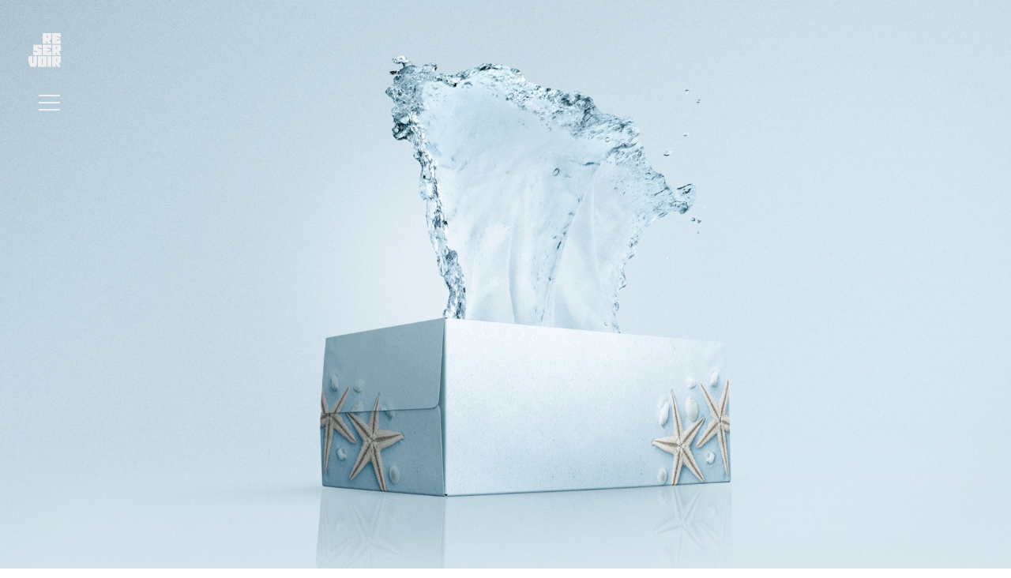

--- FILE ---
content_type: text/html; charset=UTF-8
request_url: https://reservoir.ca/en/projet/hydrasense-en/
body_size: 11916
content:
<!DOCTYPE html>
<html class="no-js" dir="ltr" lang="en-US">
<head>
  <meta charset="utf-8">
  <meta http-equiv="X-UA-Compatible" content="IE=edge">
  
  <meta name="viewport" content="width=device-width, initial-scale=1">
  <meta name="facebook-domain-verification" content="m060t38hojlml04mfzsextgcwjpcrp" /> 
  <meta name="google-site-verification" content="eWO6-6MN4XkS_j9Mg3ux2R1l_G2hrhPVovjetCYx7Nw" />
<!-- Added by Tony & Son laptop -->
<script src="https://kit.fontawesome.com/93e7490903.js" crossorigin="anonymous"></script>
<!-- Meta Pixel Code -->
<script>
  !function(f,b,e,v,n,t,s)
  {if(f.fbq)return;n=f.fbq=function(){n.callMethod?
  n.callMethod.apply(n,arguments):n.queue.push(arguments)};
  if(!f._fbq)f._fbq=n;n.push=n;n.loaded=!0;n.version='2.0';
  n.queue=[];t=b.createElement(e);t.async=!0;
  t.src=v;s=b.getElementsByTagName(e)[0];
  s.parentNode.insertBefore(t,s)}(window, document,'script',
  'https://connect.facebook.net/en_US/fbevents.js');
  fbq('init', '1446165335838672');
  fbq('track', 'PageView');
</script>
<noscript><img height="1" width="1" style="display:none"
  src="https://www.facebook.com/tr?id=1446165335838672&ev=PageView&noscript=1"
/></noscript>
<!-- End Meta Pixel Code -->

  
		<!-- All in One SEO 4.7.1.1 - aioseo.com -->
		<title>Hydrasense - Reservoir</title><link rel="preload" data-rocket-preload as="image" href="https://reservoir.ca/wp-content/uploads/2016/10/portfolio-hydrasense-an_packs-556x680.jpg" fetchpriority="high">
		<meta name="robots" content="max-image-preview:large" />
		<link rel="canonical" href="https://reservoir.ca/en/projet/hydrasense-en/" />
		<meta name="generator" content="All in One SEO (AIOSEO) 4.7.1.1" />
		<meta property="og:locale" content="en_US" />
		<meta property="og:site_name" content="Reservoir -" />
		<meta property="og:type" content="article" />
		<meta property="og:title" content="Hydrasense - Reservoir" />
		<meta property="og:url" content="https://reservoir.ca/en/projet/hydrasense-en/" />
		<meta property="article:published_time" content="2016-10-04T17:06:41+00:00" />
		<meta property="article:modified_time" content="2025-10-28T13:34:03+00:00" />
		<meta name="twitter:card" content="summary_large_image" />
		<meta name="twitter:title" content="Hydrasense - Reservoir" />
		<script type="application/ld+json" class="aioseo-schema">
			{"@context":"https:\/\/schema.org","@graph":[{"@type":"BreadcrumbList","@id":"https:\/\/reservoir.ca\/en\/projet\/hydrasense-en\/#breadcrumblist","itemListElement":[{"@type":"ListItem","@id":"https:\/\/reservoir.ca\/#listItem","position":1,"name":"Home","item":"https:\/\/reservoir.ca\/","nextItem":"https:\/\/reservoir.ca\/en\/projet\/hydrasense-en\/#listItem"},{"@type":"ListItem","@id":"https:\/\/reservoir.ca\/en\/projet\/hydrasense-en\/#listItem","position":2,"name":"Hydrasense","previousItem":"https:\/\/reservoir.ca\/#listItem"}]},{"@type":"Organization","@id":"https:\/\/reservoir.ca\/#organization","name":"Reservoir","url":"https:\/\/reservoir.ca\/"},{"@type":"WebPage","@id":"https:\/\/reservoir.ca\/en\/projet\/hydrasense-en\/#webpage","url":"https:\/\/reservoir.ca\/en\/projet\/hydrasense-en\/","name":"Hydrasense - Reservoir","inLanguage":"en-US","isPartOf":{"@id":"https:\/\/reservoir.ca\/#website"},"breadcrumb":{"@id":"https:\/\/reservoir.ca\/en\/projet\/hydrasense-en\/#breadcrumblist"},"datePublished":"2016-10-04T18:06:41+01:00","dateModified":"2025-10-28T14:34:03+01:00"},{"@type":"WebSite","@id":"https:\/\/reservoir.ca\/#website","url":"https:\/\/reservoir.ca\/","name":"Reservoir","inLanguage":"en-US","publisher":{"@id":"https:\/\/reservoir.ca\/#organization"}}]}
		</script>
		<!-- All in One SEO -->

<script id="cookieyes" type="text/javascript" src="https://cdn-cookieyes.com/client_data/e9e6ca423cd779e5782bfff5/script.js"></script><link rel="alternate" href="https://reservoir.ca/fr/projet/hydrasense/" hreflang="fr" />
<link rel="alternate" href="https://reservoir.ca/en/projet/hydrasense-en/" hreflang="en" />

	<!-- This site is optimized with the Yoast SEO plugin v17.1 - https://yoast.com/wordpress/plugins/seo/ -->
	<link rel="canonical" href="https://reservoir.ca/en/projet/hydrasense-en/" />
	<meta property="og:locale" content="en_US" />
	<meta property="og:locale:alternate" content="fr_FR" />
	<meta property="og:type" content="article" />
	<meta property="og:title" content="Hydrasense - Reservoir" />
	<meta property="og:url" content="https://reservoir.ca/en/projet/hydrasense-en/" />
	<meta property="og:site_name" content="Reservoir" />
	<meta property="article:modified_time" content="2025-10-28T13:34:03+00:00" />
	<meta property="og:image" content="https://reservoir.ca/wp-content/uploads/2019/03/hyd_facebook_share_1200x630_2019.jpg" />
	<meta name="twitter:card" content="summary" />
	<script type="application/ld+json" class="yoast-schema-graph">{"@context":"https://schema.org","@graph":[{"@type":"Organization","@id":"https://reservoir.ca/fr/#organization","name":"R\u00e9servoir Publicit\u00e9 Conseil","url":"https://reservoir.ca/fr/","sameAs":[],"logo":{"@type":"ImageObject","@id":"https://reservoir.ca/fr/#logo","inLanguage":"en-US","url":"https://reservoir.ca/wp-content/uploads/2020/11/logo-reservoir-noir.jpg","contentUrl":"https://reservoir.ca/wp-content/uploads/2020/11/logo-reservoir-noir.jpg","width":662,"height":692,"caption":"R\u00e9servoir Publicit\u00e9 Conseil"},"image":{"@id":"https://reservoir.ca/fr/#logo"}},{"@type":"WebSite","@id":"https://reservoir.ca/fr/#website","url":"https://reservoir.ca/fr/","name":"Reservoir","description":"","publisher":{"@id":"https://reservoir.ca/fr/#organization"},"potentialAction":[{"@type":"SearchAction","target":{"@type":"EntryPoint","urlTemplate":"https://reservoir.ca/fr/?s={search_term_string}"},"query-input":"required name=search_term_string"}],"inLanguage":"en-US"},{"@type":"ImageObject","@id":"https://reservoir.ca/en/projet/hydrasense-en/#primaryimage","inLanguage":"en-US","url":"","contentUrl":""},{"@type":"WebPage","@id":"https://reservoir.ca/en/projet/hydrasense-en/#webpage","url":"https://reservoir.ca/en/projet/hydrasense-en/","name":"Hydrasense - Reservoir","isPartOf":{"@id":"https://reservoir.ca/fr/#website"},"datePublished":"2016-10-04T17:06:41+00:00","dateModified":"2025-10-28T13:34:03+00:00","breadcrumb":{"@id":"https://reservoir.ca/en/projet/hydrasense-en/#breadcrumb"},"inLanguage":"en-US","potentialAction":[{"@type":"ReadAction","target":["https://reservoir.ca/en/projet/hydrasense-en/"]}]},{"@type":"BreadcrumbList","@id":"https://reservoir.ca/en/projet/hydrasense-en/#breadcrumb","itemListElement":[{"@type":"ListItem","position":1,"name":"Home","item":"https://reservoir.ca/en/"},{"@type":"ListItem","position":2,"name":"Hydrasense"}]}]}</script>
	<!-- / Yoast SEO plugin. -->


<link rel='dns-prefetch' href='//ajax.googleapis.com' />

		<!-- This site uses the Google Analytics by MonsterInsights plugin v9.11.1 - Using Analytics tracking - https://www.monsterinsights.com/ -->
							<script src="//www.googletagmanager.com/gtag/js?id=G-WQ04NVGS7Y"  data-cfasync="false" data-wpfc-render="false" type="text/javascript" async></script>
			<script data-cfasync="false" data-wpfc-render="false" type="text/javascript">
				var mi_version = '9.11.1';
				var mi_track_user = true;
				var mi_no_track_reason = '';
								var MonsterInsightsDefaultLocations = {"page_location":"https:\/\/reservoir.ca\/en\/projet\/hydrasense-en\/"};
								if ( typeof MonsterInsightsPrivacyGuardFilter === 'function' ) {
					var MonsterInsightsLocations = (typeof MonsterInsightsExcludeQuery === 'object') ? MonsterInsightsPrivacyGuardFilter( MonsterInsightsExcludeQuery ) : MonsterInsightsPrivacyGuardFilter( MonsterInsightsDefaultLocations );
				} else {
					var MonsterInsightsLocations = (typeof MonsterInsightsExcludeQuery === 'object') ? MonsterInsightsExcludeQuery : MonsterInsightsDefaultLocations;
				}

								var disableStrs = [
										'ga-disable-G-WQ04NVGS7Y',
									];

				/* Function to detect opted out users */
				function __gtagTrackerIsOptedOut() {
					for (var index = 0; index < disableStrs.length; index++) {
						if (document.cookie.indexOf(disableStrs[index] + '=true') > -1) {
							return true;
						}
					}

					return false;
				}

				/* Disable tracking if the opt-out cookie exists. */
				if (__gtagTrackerIsOptedOut()) {
					for (var index = 0; index < disableStrs.length; index++) {
						window[disableStrs[index]] = true;
					}
				}

				/* Opt-out function */
				function __gtagTrackerOptout() {
					for (var index = 0; index < disableStrs.length; index++) {
						document.cookie = disableStrs[index] + '=true; expires=Thu, 31 Dec 2099 23:59:59 UTC; path=/';
						window[disableStrs[index]] = true;
					}
				}

				if ('undefined' === typeof gaOptout) {
					function gaOptout() {
						__gtagTrackerOptout();
					}
				}
								window.dataLayer = window.dataLayer || [];

				window.MonsterInsightsDualTracker = {
					helpers: {},
					trackers: {},
				};
				if (mi_track_user) {
					function __gtagDataLayer() {
						dataLayer.push(arguments);
					}

					function __gtagTracker(type, name, parameters) {
						if (!parameters) {
							parameters = {};
						}

						if (parameters.send_to) {
							__gtagDataLayer.apply(null, arguments);
							return;
						}

						if (type === 'event') {
														parameters.send_to = monsterinsights_frontend.v4_id;
							var hookName = name;
							if (typeof parameters['event_category'] !== 'undefined') {
								hookName = parameters['event_category'] + ':' + name;
							}

							if (typeof MonsterInsightsDualTracker.trackers[hookName] !== 'undefined') {
								MonsterInsightsDualTracker.trackers[hookName](parameters);
							} else {
								__gtagDataLayer('event', name, parameters);
							}
							
						} else {
							__gtagDataLayer.apply(null, arguments);
						}
					}

					__gtagTracker('js', new Date());
					__gtagTracker('set', {
						'developer_id.dZGIzZG': true,
											});
					if ( MonsterInsightsLocations.page_location ) {
						__gtagTracker('set', MonsterInsightsLocations);
					}
										__gtagTracker('config', 'G-WQ04NVGS7Y', {"forceSSL":"true","link_attribution":"true"} );
										window.gtag = __gtagTracker;										(function () {
						/* https://developers.google.com/analytics/devguides/collection/analyticsjs/ */
						/* ga and __gaTracker compatibility shim. */
						var noopfn = function () {
							return null;
						};
						var newtracker = function () {
							return new Tracker();
						};
						var Tracker = function () {
							return null;
						};
						var p = Tracker.prototype;
						p.get = noopfn;
						p.set = noopfn;
						p.send = function () {
							var args = Array.prototype.slice.call(arguments);
							args.unshift('send');
							__gaTracker.apply(null, args);
						};
						var __gaTracker = function () {
							var len = arguments.length;
							if (len === 0) {
								return;
							}
							var f = arguments[len - 1];
							if (typeof f !== 'object' || f === null || typeof f.hitCallback !== 'function') {
								if ('send' === arguments[0]) {
									var hitConverted, hitObject = false, action;
									if ('event' === arguments[1]) {
										if ('undefined' !== typeof arguments[3]) {
											hitObject = {
												'eventAction': arguments[3],
												'eventCategory': arguments[2],
												'eventLabel': arguments[4],
												'value': arguments[5] ? arguments[5] : 1,
											}
										}
									}
									if ('pageview' === arguments[1]) {
										if ('undefined' !== typeof arguments[2]) {
											hitObject = {
												'eventAction': 'page_view',
												'page_path': arguments[2],
											}
										}
									}
									if (typeof arguments[2] === 'object') {
										hitObject = arguments[2];
									}
									if (typeof arguments[5] === 'object') {
										Object.assign(hitObject, arguments[5]);
									}
									if ('undefined' !== typeof arguments[1].hitType) {
										hitObject = arguments[1];
										if ('pageview' === hitObject.hitType) {
											hitObject.eventAction = 'page_view';
										}
									}
									if (hitObject) {
										action = 'timing' === arguments[1].hitType ? 'timing_complete' : hitObject.eventAction;
										hitConverted = mapArgs(hitObject);
										__gtagTracker('event', action, hitConverted);
									}
								}
								return;
							}

							function mapArgs(args) {
								var arg, hit = {};
								var gaMap = {
									'eventCategory': 'event_category',
									'eventAction': 'event_action',
									'eventLabel': 'event_label',
									'eventValue': 'event_value',
									'nonInteraction': 'non_interaction',
									'timingCategory': 'event_category',
									'timingVar': 'name',
									'timingValue': 'value',
									'timingLabel': 'event_label',
									'page': 'page_path',
									'location': 'page_location',
									'title': 'page_title',
									'referrer' : 'page_referrer',
								};
								for (arg in args) {
																		if (!(!args.hasOwnProperty(arg) || !gaMap.hasOwnProperty(arg))) {
										hit[gaMap[arg]] = args[arg];
									} else {
										hit[arg] = args[arg];
									}
								}
								return hit;
							}

							try {
								f.hitCallback();
							} catch (ex) {
							}
						};
						__gaTracker.create = newtracker;
						__gaTracker.getByName = newtracker;
						__gaTracker.getAll = function () {
							return [];
						};
						__gaTracker.remove = noopfn;
						__gaTracker.loaded = true;
						window['__gaTracker'] = __gaTracker;
					})();
									} else {
										console.log("");
					(function () {
						function __gtagTracker() {
							return null;
						}

						window['__gtagTracker'] = __gtagTracker;
						window['gtag'] = __gtagTracker;
					})();
									}
			</script>
							<!-- / Google Analytics by MonsterInsights -->
		<style type="text/css">
img.wp-smiley,
img.emoji {
	display: inline !important;
	border: none !important;
	box-shadow: none !important;
	height: 1em !important;
	width: 1em !important;
	margin: 0 .07em !important;
	vertical-align: -0.1em !important;
	background: none !important;
	padding: 0 !important;
}
</style>
	<link rel='stylesheet' id='contact-form-7-css'  href='/plugins/contact-form-7/includes/css/styles.css?ver=5.4.2' type='text/css' media='all' />
<link rel='stylesheet' id='user-custom-icons-css'  href='/assets/css/user-icons.css?ver=5.8.12' type='text/css' media='all' />
<link rel='stylesheet' id='roots_main-css'  href='/assets/css/main.min.css?ver=fdsf' type='text/css' media='all' />
<script type='text/javascript' src='/plugins/google-analytics-for-wordpress/assets/js/frontend-gtag.min.js?ver=9.11.1' id='monsterinsights-frontend-script-js'></script>
<script data-cfasync="false" data-wpfc-render="false" type="text/javascript" id='monsterinsights-frontend-script-js-extra'>/* <![CDATA[ */
var monsterinsights_frontend = {"js_events_tracking":"true","download_extensions":"doc,pdf,ppt,zip,xls,docx,pptx,xlsx","inbound_paths":"[{\"path\":\"\\\/go\\\/\",\"label\":\"affiliate\"},{\"path\":\"\\\/recommend\\\/\",\"label\":\"affiliate\"}]","home_url":"https:\/\/reservoir.ca","hash_tracking":"false","v4_id":"G-WQ04NVGS7Y"};/* ]]> */
</script>
<script type='text/javascript' src='//reservoir.ca/plugins/wp-hide-security-enhancer/assets/js/devtools-detect.js?ver=5.8.12' id='devtools-detect-js'></script>
<script type='text/javascript' src='/assets/js/vendor/modernizr-2.7.0.min.js' id='modernizr-js'></script>
<script type='text/javascript' src='//ajax.googleapis.com/ajax/libs/jquery/1.11.0/jquery.min.js' id='jquery-js'></script>
<link rel="https://api.w.org/" href="https://reservoir.ca/wp-json/" /><link rel="alternate" type="application/json+oembed" href="https://reservoir.ca/wp-json/oembed/1.0/embed?url=https%3A%2F%2Freservoir.ca%2Fen%2Fprojet%2Fhydrasense-en%2F" />
<link rel="alternate" type="text/xml+oembed" href="https://reservoir.ca/wp-json/oembed/1.0/embed?url=https%3A%2F%2Freservoir.ca%2Fen%2Fprojet%2Fhydrasense-en%2F&#038;format=xml" />
<script>window.jQuery || document.write('<script src="https://reservoir.ca/assets/js/vendor/jquery-1.11.0.min.js"><\/script>')</script>
    <link rel="shortcut icon" type="image/png" href="https://reservoir.ca/assets/img/favicon.png">
    <script>
    /* <![CDATA[ */
    jQuery(function() {
        jQuery('#wp-admin-bar-blog-1').remove();
        jQuery('#myblogs table').first().remove();
        jQuery('#myblogs table').find("tr").eq(0).remove();
    });
    /* ]]> */   
    </script>
		<style type="text/css" id="wp-custom-css">
			.brgmenu {
    min-width: 27px;
    min-height: 21px;
    max-width: 27px;
    max-height: 21px;
    position: absolute;
    top: 0;
    left: 0;
}
body .section-hero .video_section video {
    width: 100%;
	 object-fit:cover;
	height:100%;
	
}
.projects.projects-wrap .half .video-sec-half {
    position: relative;
    z-index: 9999;
}
/*
Vous pouvez ajouter du CSS personnalisé ici.

Cliquez sur l’icône d’aide ci-dessus pour en savoir plus.
*/

.row.row-vimeofull .container{
	width:100%;
	margin:0;
	padding:0;
}
.row.row-vimeofull .container .col-sm-12 {
	padding-left:0 !important;
	padding-right:0 !important;
}

/*Ajustements fonts size sur page projets pour tous les viewports*/

video-sec-half {
    position: relative;
}

.video-sec-half .video-play-main {
    position: absolute;
    top: 0;
    left: 0;
    right: 0;
    bottom: 0;
    display: flex;
    justify-content: center;
    align-items: center;
}

.video-sec-half .video-play-main img {
    width: 110px;
    height: 110px;
    cursor: pointer;
}
/******10-12-2024***/
section.default-header {
    position: relative;
    width: 100%;
    height: 180px;
    background-size: cover;   
}
#page-content .content-def {
    position: relative;
    left: 425px;
    top: 0;
    max-width: 65%;
    padding-right: 60px;
    width: auto;
    margin-bottom: 60px;
    color: #000 !important;
}
body.page-template-template-default p{color:#000;}
#page-content h1 {
width: 100%;
position: relative;
font-size: 32px;
line-height: 120%;
text-transform: uppercase;
font-weight: 500;
color: #000;
text-align: left;
display: inline-block;
}
#page-content h2 {
	font-size:28px;
	line-height: 120%;
font-weight: 500;
}
#page-content p a,#page-content a{color:#000;}

#page-content p a:hover,#page-content a:hover{color:#ff8400;}
/***end****/
@media screen and (min-width: 768px) {
  .row.custom-row {
    height: 100% !important;
    display: flex;
    align-items: center;
    justify-content: center;
}
}
@media screen and (max-width: 767px) {
	#page-content .content-def {
    position: static;
    padding-left: 20px;
    max-width: 100%;
    padding-right: 20px;
    width: auto;
    margin-bottom: 60px;
}
}
		</style>
		<style id="wpforms-css-vars-root">
				:root {
					--wpforms-field-border-radius: 3px;
--wpforms-field-border-style: solid;
--wpforms-field-border-size: 1px;
--wpforms-field-background-color: #ffffff;
--wpforms-field-border-color: rgba( 0, 0, 0, 0.25 );
--wpforms-field-border-color-spare: rgba( 0, 0, 0, 0.25 );
--wpforms-field-text-color: rgba( 0, 0, 0, 0.7 );
--wpforms-field-menu-color: #ffffff;
--wpforms-label-color: rgba( 0, 0, 0, 0.85 );
--wpforms-label-sublabel-color: rgba( 0, 0, 0, 0.55 );
--wpforms-label-error-color: #d63637;
--wpforms-button-border-radius: 3px;
--wpforms-button-border-style: none;
--wpforms-button-border-size: 1px;
--wpforms-button-background-color: #066aab;
--wpforms-button-border-color: #066aab;
--wpforms-button-text-color: #ffffff;
--wpforms-page-break-color: #066aab;
--wpforms-background-image: none;
--wpforms-background-position: center center;
--wpforms-background-repeat: no-repeat;
--wpforms-background-size: cover;
--wpforms-background-width: 100px;
--wpforms-background-height: 100px;
--wpforms-background-color: rgba( 0, 0, 0, 0 );
--wpforms-background-url: none;
--wpforms-container-padding: 0px;
--wpforms-container-border-style: none;
--wpforms-container-border-width: 1px;
--wpforms-container-border-color: #000000;
--wpforms-container-border-radius: 3px;
--wpforms-field-size-input-height: 43px;
--wpforms-field-size-input-spacing: 15px;
--wpforms-field-size-font-size: 16px;
--wpforms-field-size-line-height: 19px;
--wpforms-field-size-padding-h: 14px;
--wpforms-field-size-checkbox-size: 16px;
--wpforms-field-size-sublabel-spacing: 5px;
--wpforms-field-size-icon-size: 1;
--wpforms-label-size-font-size: 16px;
--wpforms-label-size-line-height: 19px;
--wpforms-label-size-sublabel-font-size: 14px;
--wpforms-label-size-sublabel-line-height: 17px;
--wpforms-button-size-font-size: 17px;
--wpforms-button-size-height: 41px;
--wpforms-button-size-padding-h: 15px;
--wpforms-button-size-margin-top: 10px;
--wpforms-container-shadow-size-box-shadow: none;

				}
			</style>
  <link rel="alternate" type="application/rss+xml" title="Reservoir Feed" href="https://reservoir.ca/en/feed/">
<style id="rocket-lazyrender-inline-css">[data-wpr-lazyrender] {content-visibility: auto;}</style></head><body data-rsssl=1 class="project-template-default single single-project postid-258 hydrasense-en en">
    
    <div  id="preloader"></div>

  <!--[if lt IE 8]>
    <div class="alert alert-warning">
      You are using an <strong>outdated</strong> browser. Please <a href="http://browsehappy.com/">upgrade your browser</a> to improve your experience.    </div>
  <![endif]-->

  <header  id="site-header" class="banner navbar navbar-default navbar-static-top" role="banner">

    

    <a class="navbar-brand icon-logo" href="https://reservoir.ca/en/">

<!--        <span><?php# bloginfo('name'); ?></span>-->

    </a>

    

    <a href="#" id="nav-icon">
        <div class="brgmenu">
        <span></span><span></span><span></span>
    </div>
    </a>

    

    <div  id="menu-slide">

        <a class="navbar-brand icon-logo" href="https://reservoir.ca/en/"></a>

        

        <nav class="navbar-collapse" role="navigation">

          <ul id="menu-navigation-primaire-en" class="nav navbar-nav"><li class="dropdown menu-agency"><a class="dropdown-toggle" data-toggle="dropdown" data-target="#" href="https://reservoir.ca/en/agency/">Agency</a>
<ul class="dropdown-menu">
	<li class="menu-concept"><a href="https://reservoir.ca/en/agency/concept/">Concept</a></li>
	<li class="menu-partners"><a href="https://reservoir.ca/en/agency/partners/">Partners</a></li>
	<li class="menu-team"><a href="https://reservoir.ca/en/agency/team/">Team</a></li>
</ul>
</li>
<li class="menu-projects"><a href="/#projects">Projects</a></li>
<li class="menu-contact"><a href="https://reservoir.ca/en/contact-us/">Contact</a></li>
</ul>
            

            <ul class="social">

				<li><a href="https://www.instagram.com/Reservoir_publicite/" target="_blank" style="vertical-align: 1px;" class="fab fa-instagram"></a></li>

                <li><a href="https://www.facebook.com/ReservoirPublicite/" target="_blank" class="icon-facebook"></a></li>

                <li><a href="https://www.linkedin.com/company/r%C3%A9servoir-publicit%C3%A9-conseil" target="_blank" class="icon-linkedin"></a></li>

            </ul>

            

            <ul class="lang-switch">

                	<li class="lang-item lang-item-3 lang-item-fr lang-item-first"><a  lang="fr-FR" hreflang="fr-FR" href="https://reservoir.ca/fr/projet/hydrasense/">Français</a></li>

            </ul>

        </nav>

    </div>

    

</header><!--  <div id="site-main">-->
      <link href="https://vjs.zencdn.net/5.11.7/video-js.css" rel="stylesheet">

            <section  id="hero-image">
                <img src="https://reservoir.ca/wp-content/uploads/2016/08/hydrasense-header-full-1800x1014-1475160724.jpg">
            </section>
        
        
        
<section  class="projects projects-wrap"><div  class="row"><div  class="col-sm-12">        <div  class="row">
            <div class="col-sm-6 half">
                <div class="single-project text-right" style="margin-top:0;">
                <img fetchpriority="high" style="width:auto;" class="fix-height" src="https://reservoir.ca/wp-content/uploads/2016/10/portfolio-hydrasense-an_packs-556x680.jpg">
            </div>
            </div>
            <div class="col-sm-6 half half-content">
                <div class="content">
                    <div class="title">Cleaning noses from Mexico to Australia.</div>
                    <p><p>Revolutionizing nasal care. With hydraSense, we literally started from scratch and quickly contributed to positioning the brand as the leader of its category. From web design to product packaging, point-of-sale marketing, sales force material, promotion and advertising on every platform, Réservoir was involved in every step.</p>
<p>&nbsp;</p>
<p>To propel the dolphin brand, we chose to primarily target women, using a soft and feminine tone and manner. Through a simple idea that was consistently echoed across all channels, we sent the message that hydraSense is the best known and most reliable brand of nasal care. The television ads produced by Réservoir were aired in Mexico, Europe, and Australia.</p>
</p>
                </div>    
            </div>
        </div>
            <div class="row row-vimeo">
            <div class="col-sm-12 full center">
                <div  class="container">
                    
                                            <div class="row">

                        
                                                        
                                                            <div class="col-sm-12" style="padding-left:17px; padding-right:17px;">
                                                                
                                        <iframe src="https://player.vimeo.com/video/180770274" width="640" height="360" frameborder="0" webkitallowfullscreen mozallowfullscreen allowfullscreen></iframe>
                                        
                                    </div>

                         

                             

                        </div>    
                                        
                                    </div>
            </div>
        </div>
            <div class="row row-bigbox">
            <div class="col-sm-12 full center">         
                <div class="single-project" style="width:300px; height:250px; margin-left:auto; margin-right:auto;"
                data-vide-bg="https://reservoir.ca/wp-content/uploads/2016/10/hydrasense_mbb_bb_en.mp4"
                data-vide-options="posterType:jpg, autoplay:true, loop:true, muted:true, position:50% 50%">
                </div>
            </div>
        </div>
            <div class="row">
            <div class="col-sm-12 full">
                <div class="single-project"><img src="https://reservoir.ca/wp-content/uploads/2016/10/portfolio-hydrasense-an_baby.jpg"></div>
            </div>
        </div>
            <div class="row row-vimeo">
            <div class="col-sm-12 full center">
                <div  class="container">
                    
                                            <div class="row">

                        
                                                        
                                                            <div class="col-sm-12" style="padding-left:17px; padding-right:17px;">
                                                                
                                        <iframe src="https://player.vimeo.com/video/185553607" width="640" height="360" frameborder="0" webkitallowfullscreen mozallowfullscreen allowfullscreen></iframe>
                                        
                                    </div>

                         

                             

                        </div>    
                                        
                                    </div>
            </div>
        </div>
    </div></div></section>
<section data-wpr-lazyrender="1" id="more" class="projects">
    <div class="container">
        <div  class="row show-more show-more-head">
            <div class="col-sm-12 center">
                <div class="title">More projects</div>
            </div>
        </div>
        <div  class="wrap-thumbs">
            <div class="row thumbs">
                                    <div class="col-sm-4 col-xs-6">
                        <a href="/en/projet/cbcra/" class="single-project thumb">
                            <img src="https://reservoir.ca/wp-content/uploads/2024/07/cbcra2025-600x591-thumbnail.jpg">
                            <div class="single-project-info">
                                <div class="title">CBCRA</div>
                                <i class="icon-more"></i>
                            </div>
                        </a>
                    </div>
                                    <div class="col-sm-4 col-xs-6">
                        <a href="/en/projet/domaine-st-jacques-wines/" class="single-project thumb">
                            <img src="https://reservoir.ca/wp-content/uploads/2016/07/domainestj-thumb-600x591-1472224629.jpg">
                            <div class="single-project-info">
                                <div class="title">Domaine <br>St-Jacques</div>
                                <i class="icon-more"></i>
                            </div>
                        </a>
                    </div>
                                    <div class="col-sm-4 col-xs-6">
                        <a href="/en/projet/cpa-en/" class="single-project thumb">
                            <img src="https://reservoir.ca/wp-content/uploads/2016/10/cpa2024-600x591-thumbnail.jpg">
                            <div class="single-project-info">
                                <div class="title">CPA</div>
                                <i class="icon-more"></i>
                            </div>
                        </a>
                    </div>
                                    <div class="col-sm-4 col-xs-6">
                        <a href="/en/projet/wknd/" class="single-project thumb">
                            <img src="https://reservoir.ca/wp-content/uploads/2021/09/wknd2021-thumbnail-600x591-1.jpg">
                            <div class="single-project-info">
                                <div class="title">WKND</div>
                                <i class="icon-more"></i>
                            </div>
                        </a>
                    </div>
                                    <div class="col-sm-4 col-xs-6">
                        <a href="/en/projet/tradition-en/" class="single-project thumb">
                            <img src="https://reservoir.ca/wp-content/uploads/2016/07/tradition-thumb-600x591-1472224862.jpg">
                            <div class="single-project-info">
                                <div class="title">Tradition</div>
                                <i class="icon-more"></i>
                            </div>
                        </a>
                    </div>
                                    <div class="col-sm-4 col-xs-6">
                        <a href="/en/projet/la-cordee-en/" class="single-project thumb">
                            <img src="https://reservoir.ca/wp-content/uploads/2016/08/cordee-03-600x591-1472223992.jpg">
                            <div class="single-project-info">
                                <div class="title">La Cordée</div>
                                <i class="icon-more"></i>
                            </div>
                        </a>
                    </div>
                                    <div class="col-sm-4 col-xs-6">
                        <a href="/en/projet/ordre-des-experts-comptables-en/" class="single-project thumb">
                            <img src="https://reservoir.ca/wp-content/uploads/2022/10/oec2022-thumbnail-600x591-agriculture.jpg">
                            <div class="single-project-info">
                                <div class="title">Ordre des experts-comptables</div>
                                <i class="icon-more"></i>
                            </div>
                        </a>
                    </div>
                                    <div class="col-sm-4 col-xs-6">
                        <a href="/en/projet/pmi-montreal-en/" class="single-project thumb">
                            <img src="https://reservoir.ca/wp-content/uploads/2017/01/mtl_de-mortagne_48x14-pmi-croche-600x591-1485449995.jpg">
                            <div class="single-project-info">
                                <div class="title">PMI-Montreal</div>
                                <i class="icon-more"></i>
                            </div>
                        </a>
                    </div>
                                    <div class="col-sm-4 col-xs-6">
                        <a href="/en/projet/michel-jodoin-en/" class="single-project thumb">
                            <img src="https://reservoir.ca/wp-content/uploads/2016/10/cidre_tranquille_vert_final-1392x784px-600x591-1527535463.jpg">
                            <div class="single-project-info">
                                <div class="title">Michel Jodoin</div>
                                <i class="icon-more"></i>
                            </div>
                        </a>
                    </div>
                                    <div class="col-sm-4 col-xs-6">
                        <a href="/en/projet/quebecs-casinos/" class="single-project thumb">
                            <img src="https://reservoir.ca/wp-content/uploads/2016/10/thumbnails-autres-projets-an_casino.jpg">
                            <div class="single-project-info">
                                <div class="title">Québec&#8217;s <br>Casinos</div>
                                <i class="icon-more"></i>
                            </div>
                        </a>
                    </div>
                                    <div class="col-sm-4 col-xs-6">
                        <a href="/en/projet/napa-auto-parts/" class="single-project thumb">
                            <img src="https://reservoir.ca/wp-content/uploads/2019/04/res_napa_thumbnail-600x591-1555090417.jpg">
                            <div class="single-project-info">
                                <div class="title">NAPA <br>Auto Parts</div>
                                <i class="icon-more"></i>
                            </div>
                        </a>
                    </div>
                                    <div class="col-sm-4 col-xs-6">
                        <a href="/en/projet/mallette/" class="single-project thumb">
                            <img src="https://reservoir.ca/wp-content/uploads/2020/03/mlt2020_accueil-836x822-600x591.jpg">
                            <div class="single-project-info">
                                <div class="title">Mallette</div>
                                <i class="icon-more"></i>
                            </div>
                        </a>
                    </div>
                                    <div class="col-sm-4 col-xs-6">
                        <a href="/en/projet/vimont-toyota-en/" class="single-project thumb">
                            <img src="https://reservoir.ca/wp-content/uploads/2016/08/vimont-thumb-600x591-1472224801.jpg">
                            <div class="single-project-info">
                                <div class="title">Vimont <br>Toyota Laval</div>
                                <i class="icon-more"></i>
                            </div>
                        </a>
                    </div>
                                    <div class="col-sm-4 col-xs-6">
                        <a href="/en/projet/barreau-du-quebec-2/" class="single-project thumb">
                            <img src="https://reservoir.ca/wp-content/uploads/2017/05/bar_thumbnail-2018-600x591-1542902879.jpg">
                            <div class="single-project-info">
                                <div class="title">Barreau <br>du Québec</div>
                                <i class="icon-more"></i>
                            </div>
                        </a>
                    </div>
                                    <div class="col-sm-4 col-xs-6">
                        <a href="/en/projet/ottiaq-en/" class="single-project thumb">
                            <img src="https://reservoir.ca/wp-content/uploads/2016/10/ottiaq_accueil-portfolio_valise-600x591-1506614285.jpg">
                            <div class="single-project-info">
                                <div class="title">OTTIAQ</div>
                                <i class="icon-more"></i>
                            </div>
                        </a>
                    </div>
                                    <div class="col-sm-4 col-xs-6">
                        <a href="/en/projet/dos-equis-en/" class="single-project thumb">
                            <img src="https://reservoir.ca/wp-content/uploads/2016/07/dosequis-thumb-600x591-1472224722.jpg">
                            <div class="single-project-info">
                                <div class="title">Dos Equis</div>
                                <i class="icon-more"></i>
                            </div>
                        </a>
                    </div>
                                    <div class="col-sm-4 col-xs-6">
                        <a href="/en/projet/the-canadian-payroll-association/" class="single-project thumb">
                            <img src="https://reservoir.ca/wp-content/uploads/2016/07/acp-thumb-600x591-1472223457.jpg">
                            <div class="single-project-info">
                                <div class="title">Canadian Payroll Association</div>
                                <i class="icon-more"></i>
                            </div>
                        </a>
                    </div>
                                    <div class="col-sm-4 col-xs-6">
                        <a href="/en/projet/hemovel-en/" class="single-project thumb">
                            <img src="https://reservoir.ca/wp-content/uploads/2019/04/res_hemovel_thumbnail-600x591.jpg">
                            <div class="single-project-info">
                                <div class="title">Hemovel</div>
                                <i class="icon-more"></i>
                            </div>
                        </a>
                    </div>
                                    <div class="col-sm-4 col-xs-6">
                        <a href="/en/projet/napa-autopro-en/" class="single-project thumb">
                            <img src="https://reservoir.ca/wp-content/uploads/2018/01/napa-autopro-2025-thumbnail-en.jpg">
                            <div class="single-project-info">
                                <div class="title">NAPA AUTOPRO</div>
                                <i class="icon-more"></i>
                            </div>
                        </a>
                    </div>
                            </div>
        </div>
        
        <div  class="row show-more">
            <div class="col-sm-12 center">
                <a href="#" class="icon-more"></a>
            </div>
        </div>
    </div>
</section>
            
<script src="https://vjs.zencdn.net/5.11.7/video.js"></script>
<!--  </div> /#site-main -->
  <footer data-wpr-lazyrender="1" id="site-footer" class="content-info" role="contentinfo">
  <div class="container">
      <div class="row">
          <div class="col-md-4 col-sm-4">
              <p>
                  <a href="https://goo.gl/maps/9a31CANn8Tyc3WV36" target="_blank">1275 Av. des Canadiens-de-Montréal <br>
                  Suite 500 Montréal (QC)&nbsp;&nbsp;H3B 0G4</a>
              </p>
          </div>
          <div class="col-lg-3 col-md-3 col-sm-3">
              <p>514 489-1534 <br><a href="mailto:info@reservoir.ca" target="_top">info@reservoir.ca</a></p>
          </div>
          <div class="col-lg-4 col-md-4 col-sm-4">
            <ul class="privacy-links">
                             <li><a href="https://reservoir.ca/en/privacy-policy/">Privacy Policy</a></li>
                 <li><a href="https://reservoir.ca/en/cookie-2/">Cookie</a></li>
                          </ul>
              <p class="copyright">© 2018 Réservoir. All rights reserved.</p>
          </div>
          <div class="col-lg-1 col-md-1 col-sm-1">
              <p><a href="https://reservoir.ca/en/" class="icon-logo"></a></p>
          </div>
      </div>
  </div>
</footer>

                    <script type="text/javascript">
                                            
                                            </script>
                    <script type='text/javascript' src='/wp-includes/js/dist/vendor/regenerator-runtime.min.js?ver=0.13.7' id='regenerator-runtime-js'></script>
<script type='text/javascript' src='/wp-includes/js/dist/vendor/wp-polyfill.min.js?ver=3.15.0' id='wp-polyfill-js'></script>
<script type='text/javascript' id='contact-form-7-js-extra'>
/* <![CDATA[ */
var wpcf7 = {"api":{"root":"https:\/\/reservoir.ca\/wp-json\/","namespace":"contact-form-7\/v1"},"cached":"1"};
/* ]]> */
</script>
<script type='text/javascript' src='/plugins/contact-form-7/includes/js/index.js?ver=5.4.2' id='contact-form-7-js'></script>
<script type='text/javascript' id='rocket-browser-checker-js-after'>
"use strict";var _createClass=function(){function defineProperties(target,props){for(var i=0;i<props.length;i++){var descriptor=props[i];descriptor.enumerable=descriptor.enumerable||!1,descriptor.configurable=!0,"value"in descriptor&&(descriptor.writable=!0),Object.defineProperty(target,descriptor.key,descriptor)}}return function(Constructor,protoProps,staticProps){return protoProps&&defineProperties(Constructor.prototype,protoProps),staticProps&&defineProperties(Constructor,staticProps),Constructor}}();function _classCallCheck(instance,Constructor){if(!(instance instanceof Constructor))throw new TypeError("Cannot call a class as a function")}var RocketBrowserCompatibilityChecker=function(){function RocketBrowserCompatibilityChecker(options){_classCallCheck(this,RocketBrowserCompatibilityChecker),this.passiveSupported=!1,this._checkPassiveOption(this),this.options=!!this.passiveSupported&&options}return _createClass(RocketBrowserCompatibilityChecker,[{key:"_checkPassiveOption",value:function(self){try{var options={get passive(){return!(self.passiveSupported=!0)}};window.addEventListener("test",null,options),window.removeEventListener("test",null,options)}catch(err){self.passiveSupported=!1}}},{key:"initRequestIdleCallback",value:function(){!1 in window&&(window.requestIdleCallback=function(cb){var start=Date.now();return setTimeout(function(){cb({didTimeout:!1,timeRemaining:function(){return Math.max(0,50-(Date.now()-start))}})},1)}),!1 in window&&(window.cancelIdleCallback=function(id){return clearTimeout(id)})}},{key:"isDataSaverModeOn",value:function(){return"connection"in navigator&&!0===navigator.connection.saveData}},{key:"supportsLinkPrefetch",value:function(){var elem=document.createElement("link");return elem.relList&&elem.relList.supports&&elem.relList.supports("prefetch")&&window.IntersectionObserver&&"isIntersecting"in IntersectionObserverEntry.prototype}},{key:"isSlowConnection",value:function(){return"connection"in navigator&&"effectiveType"in navigator.connection&&("2g"===navigator.connection.effectiveType||"slow-2g"===navigator.connection.effectiveType)}}]),RocketBrowserCompatibilityChecker}();
</script>
<script type='text/javascript' id='rocket-preload-links-js-extra'>
/* <![CDATA[ */
var RocketPreloadLinksConfig = {"excludeUris":"\/(?:.+\/)?feed(?:\/(?:.+\/?)?)?$|\/(?:.+\/)?embed\/|\/(index.php\/)?(.*)wp-json(\/.*|$)|\/refer\/|\/go\/|\/recommend\/|\/recommends\/","usesTrailingSlash":"1","imageExt":"jpg|jpeg|gif|png|tiff|bmp|webp|avif|pdf|doc|docx|xls|xlsx|php","fileExt":"jpg|jpeg|gif|png|tiff|bmp|webp|avif|pdf|doc|docx|xls|xlsx|php|html|htm","siteUrl":"https:\/\/reservoir.ca","onHoverDelay":"100","rateThrottle":"3"};
/* ]]> */
</script>
<script type='text/javascript' id='rocket-preload-links-js-after'>
(function() {
"use strict";var r="function"==typeof Symbol&&"symbol"==typeof Symbol.iterator?function(e){return typeof e}:function(e){return e&&"function"==typeof Symbol&&e.constructor===Symbol&&e!==Symbol.prototype?"symbol":typeof e},e=function(){function i(e,t){for(var n=0;n<t.length;n++){var i=t[n];i.enumerable=i.enumerable||!1,i.configurable=!0,"value"in i&&(i.writable=!0),Object.defineProperty(e,i.key,i)}}return function(e,t,n){return t&&i(e.prototype,t),n&&i(e,n),e}}();function i(e,t){if(!(e instanceof t))throw new TypeError("Cannot call a class as a function")}var t=function(){function n(e,t){i(this,n),this.browser=e,this.config=t,this.options=this.browser.options,this.prefetched=new Set,this.eventTime=null,this.threshold=1111,this.numOnHover=0}return e(n,[{key:"init",value:function(){!this.browser.supportsLinkPrefetch()||this.browser.isDataSaverModeOn()||this.browser.isSlowConnection()||(this.regex={excludeUris:RegExp(this.config.excludeUris,"i"),images:RegExp(".("+this.config.imageExt+")$","i"),fileExt:RegExp(".("+this.config.fileExt+")$","i")},this._initListeners(this))}},{key:"_initListeners",value:function(e){-1<this.config.onHoverDelay&&document.addEventListener("mouseover",e.listener.bind(e),e.listenerOptions),document.addEventListener("mousedown",e.listener.bind(e),e.listenerOptions),document.addEventListener("touchstart",e.listener.bind(e),e.listenerOptions)}},{key:"listener",value:function(e){var t=e.target.closest("a"),n=this._prepareUrl(t);if(null!==n)switch(e.type){case"mousedown":case"touchstart":this._addPrefetchLink(n);break;case"mouseover":this._earlyPrefetch(t,n,"mouseout")}}},{key:"_earlyPrefetch",value:function(t,e,n){var i=this,r=setTimeout(function(){if(r=null,0===i.numOnHover)setTimeout(function(){return i.numOnHover=0},1e3);else if(i.numOnHover>i.config.rateThrottle)return;i.numOnHover++,i._addPrefetchLink(e)},this.config.onHoverDelay);t.addEventListener(n,function e(){t.removeEventListener(n,e,{passive:!0}),null!==r&&(clearTimeout(r),r=null)},{passive:!0})}},{key:"_addPrefetchLink",value:function(i){return this.prefetched.add(i.href),new Promise(function(e,t){var n=document.createElement("link");n.rel="prefetch",n.href=i.href,n.onload=e,n.onerror=t,document.head.appendChild(n)}).catch(function(){})}},{key:"_prepareUrl",value:function(e){if(null===e||"object"!==(void 0===e?"undefined":r(e))||!1 in e||-1===["http:","https:"].indexOf(e.protocol))return null;var t=e.href.substring(0,this.config.siteUrl.length),n=this._getPathname(e.href,t),i={original:e.href,protocol:e.protocol,origin:t,pathname:n,href:t+n};return this._isLinkOk(i)?i:null}},{key:"_getPathname",value:function(e,t){var n=t?e.substring(this.config.siteUrl.length):e;return n.startsWith("/")||(n="/"+n),this._shouldAddTrailingSlash(n)?n+"/":n}},{key:"_shouldAddTrailingSlash",value:function(e){return this.config.usesTrailingSlash&&!e.endsWith("/")&&!this.regex.fileExt.test(e)}},{key:"_isLinkOk",value:function(e){return null!==e&&"object"===(void 0===e?"undefined":r(e))&&(!this.prefetched.has(e.href)&&e.origin===this.config.siteUrl&&-1===e.href.indexOf("?")&&-1===e.href.indexOf("#")&&!this.regex.excludeUris.test(e.href)&&!this.regex.images.test(e.href))}}],[{key:"run",value:function(){"undefined"!=typeof RocketPreloadLinksConfig&&new n(new RocketBrowserCompatibilityChecker({capture:!0,passive:!0}),RocketPreloadLinksConfig).init()}}]),n}();t.run();
}());
</script>
<script type='text/javascript' src='/assets/js/scripts.min.js?ver=0fc6af9678826338a34cd38' id='roots_scripts-js'></script>
<script type='text/javascript'>
(function() {
				var expirationDate = new Date();
				expirationDate.setTime( expirationDate.getTime() + 31536000 * 1000 );
				document.cookie = "pll_language=en; expires=" + expirationDate.toUTCString() + "; path=/; secure; SameSite=Lax";
			}());
</script>
<script>
/*
var vid = document.getElementById("video-js-new"); 
function playVid() { 
  vid.play(); 
  //$("#vidplay").addClass("hidebtn");
  //$("#vidpause").addClass("blockbtn");
} 

function pauseVid() { 
  vid.pause(); 
  //$("#vidplay").addClass("blockbtn");
 // $("#vidpause").addClass("hidebtn");
} 

*/
</script>
<script>
  (function(i,s,o,g,r,a,m){i['GoogleAnalyticsObject']=r;i[r]=i[r]||function(){
  (i[r].q=i[r].q||[]).push(arguments)},i[r].l=1*new Date();a=s.createElement(o),
  m=s.getElementsByTagName(o)[0];a.async=1;a.src=g;m.parentNode.insertBefore(a,m)
  })(window,document,'script','https://www.google-analytics.com/analytics.js','ga');

  ga('create', 'UA-90633400-1', 'auto');
  ga('send', 'pageview');

</script>

</body>
</html>

<!-- Cached for great performance - Debug: cached@1769028757 -->

--- FILE ---
content_type: text/html; charset=UTF-8
request_url: https://player.vimeo.com/video/180770274
body_size: 6722
content:
<!DOCTYPE html>
<html lang="en">
<head>
  <meta charset="utf-8">
  <meta name="viewport" content="width=device-width,initial-scale=1,user-scalable=yes">
  
  <link rel="canonical" href="https://player.vimeo.com/video/180770274?h=5bf081ae61">
  <meta name="googlebot" content="noindex,indexifembedded">
  
  
  <title>Libérez votre nez - EN on Vimeo</title>
  <style>
      body, html, .player, .fallback {
          overflow: hidden;
          width: 100%;
          height: 100%;
          margin: 0;
          padding: 0;
      }
      .fallback {
          
              background-color: transparent;
          
      }
      .player.loading { opacity: 0; }
      .fallback iframe {
          position: fixed;
          left: 0;
          top: 0;
          width: 100%;
          height: 100%;
      }
  </style>
  <link rel="modulepreload" href="https://f.vimeocdn.com/p/4.46.25/js/player.module.js" crossorigin="anonymous">
  <link rel="modulepreload" href="https://f.vimeocdn.com/p/4.46.25/js/vendor.module.js" crossorigin="anonymous">
  <link rel="preload" href="https://f.vimeocdn.com/p/4.46.25/css/player.css" as="style">
</head>

<body>


<div class="vp-placeholder">
    <style>
        .vp-placeholder,
        .vp-placeholder-thumb,
        .vp-placeholder-thumb::before,
        .vp-placeholder-thumb::after {
            position: absolute;
            top: 0;
            bottom: 0;
            left: 0;
            right: 0;
        }
        .vp-placeholder {
            visibility: hidden;
            width: 100%;
            max-height: 100%;
            height: calc(1080 / 1920 * 100vw);
            max-width: calc(1920 / 1080 * 100vh);
            margin: auto;
        }
        .vp-placeholder-carousel {
            display: none;
            background-color: #000;
            position: absolute;
            left: 0;
            right: 0;
            bottom: -60px;
            height: 60px;
        }
    </style>

    

    
        <style>
            .vp-placeholder-thumb {
                overflow: hidden;
                width: 100%;
                max-height: 100%;
                margin: auto;
            }
            .vp-placeholder-thumb::before,
            .vp-placeholder-thumb::after {
                content: "";
                display: block;
                filter: blur(7px);
                margin: 0;
                background: url(https://i.vimeocdn.com/video/589101413-12f1c78e372cbcadb089bb8261348d442d0e753c5b9a0cfff73c764adf9afbc2-d?mw=80&q=85) 50% 50% / contain no-repeat;
            }
            .vp-placeholder-thumb::before {
                 
                margin: -30px;
            }
        </style>
    

    <div class="vp-placeholder-thumb"></div>
    <div class="vp-placeholder-carousel"></div>
    <script>function placeholderInit(t,h,d,s,n,o){var i=t.querySelector(".vp-placeholder"),v=t.querySelector(".vp-placeholder-thumb");if(h){var p=function(){try{return window.self!==window.top}catch(a){return!0}}(),w=200,y=415,r=60;if(!p&&window.innerWidth>=w&&window.innerWidth<y){i.style.bottom=r+"px",i.style.maxHeight="calc(100vh - "+r+"px)",i.style.maxWidth="calc("+n+" / "+o+" * (100vh - "+r+"px))";var f=t.querySelector(".vp-placeholder-carousel");f.style.display="block"}}if(d){var e=new Image;e.onload=function(){var a=n/o,c=e.width/e.height;if(c<=.95*a||c>=1.05*a){var l=i.getBoundingClientRect(),g=l.right-l.left,b=l.bottom-l.top,m=window.innerWidth/g*100,x=window.innerHeight/b*100;v.style.height="calc("+e.height+" / "+e.width+" * "+m+"vw)",v.style.maxWidth="calc("+e.width+" / "+e.height+" * "+x+"vh)"}i.style.visibility="visible"},e.src=s}else i.style.visibility="visible"}
</script>
    <script>placeholderInit(document,  false ,  true , "https://i.vimeocdn.com/video/589101413-12f1c78e372cbcadb089bb8261348d442d0e753c5b9a0cfff73c764adf9afbc2-d?mw=80\u0026q=85",  1920 ,  1080 );</script>
</div>

<div id="player" class="player"></div>
<script>window.playerConfig = {"cdn_url":"https://f.vimeocdn.com","vimeo_api_url":"api.vimeo.com","request":{"files":{"dash":{"cdns":{"akfire_interconnect_quic":{"avc_url":"https://vod-adaptive-ak.vimeocdn.com/exp=1769067482~acl=%2F1e78833d-25ed-4bdd-ba3e-49c426d6d824%2Fpsid%3D399c95c20ea550ad99cf613b42b6662b40c193142e261c1bb399181b7f33abc6%2F%2A~hmac=06794eafcadf2972cbf1e4882dfb254ef6b64bd22aa1bb1ea1890d7a3ea80d04/1e78833d-25ed-4bdd-ba3e-49c426d6d824/psid=399c95c20ea550ad99cf613b42b6662b40c193142e261c1bb399181b7f33abc6/v2/playlist/av/primary/playlist.json?omit=av1-hevc\u0026pathsig=8c953e4f~4evhrlzcf2z3FWXBQKoFUprWeATWjavln8z7eCxjWkU\u0026r=dXM%3D\u0026rh=14fYI8","origin":"gcs","url":"https://vod-adaptive-ak.vimeocdn.com/exp=1769067482~acl=%2F1e78833d-25ed-4bdd-ba3e-49c426d6d824%2Fpsid%3D399c95c20ea550ad99cf613b42b6662b40c193142e261c1bb399181b7f33abc6%2F%2A~hmac=06794eafcadf2972cbf1e4882dfb254ef6b64bd22aa1bb1ea1890d7a3ea80d04/1e78833d-25ed-4bdd-ba3e-49c426d6d824/psid=399c95c20ea550ad99cf613b42b6662b40c193142e261c1bb399181b7f33abc6/v2/playlist/av/primary/playlist.json?pathsig=8c953e4f~4evhrlzcf2z3FWXBQKoFUprWeATWjavln8z7eCxjWkU\u0026r=dXM%3D\u0026rh=14fYI8"},"fastly_skyfire":{"avc_url":"https://skyfire.vimeocdn.com/1769067482-0x1a72006f53623452c286dc4235a6ca059b41d82f/1e78833d-25ed-4bdd-ba3e-49c426d6d824/psid=399c95c20ea550ad99cf613b42b6662b40c193142e261c1bb399181b7f33abc6/v2/playlist/av/primary/playlist.json?omit=av1-hevc\u0026pathsig=8c953e4f~4evhrlzcf2z3FWXBQKoFUprWeATWjavln8z7eCxjWkU\u0026r=dXM%3D\u0026rh=14fYI8","origin":"gcs","url":"https://skyfire.vimeocdn.com/1769067482-0x1a72006f53623452c286dc4235a6ca059b41d82f/1e78833d-25ed-4bdd-ba3e-49c426d6d824/psid=399c95c20ea550ad99cf613b42b6662b40c193142e261c1bb399181b7f33abc6/v2/playlist/av/primary/playlist.json?pathsig=8c953e4f~4evhrlzcf2z3FWXBQKoFUprWeATWjavln8z7eCxjWkU\u0026r=dXM%3D\u0026rh=14fYI8"}},"default_cdn":"akfire_interconnect_quic","separate_av":true,"streams":[{"profile":"164","id":"fe3ca457-b56f-41de-8f64-fe364995d153","fps":23.98,"quality":"360p"},{"profile":"119","id":"024b7333-e5fb-4028-bba3-b8a1d362e94e","fps":23.98,"quality":"1080p"},{"profile":"165","id":"36626f5d-ff72-4dba-9872-a57504977f05","fps":23.98,"quality":"540p"},{"profile":"174","id":"b24734ee-33da-4549-bf31-f66c4698165c","fps":23.98,"quality":"720p"}],"streams_avc":[{"profile":"164","id":"fe3ca457-b56f-41de-8f64-fe364995d153","fps":23.98,"quality":"360p"},{"profile":"119","id":"024b7333-e5fb-4028-bba3-b8a1d362e94e","fps":23.98,"quality":"1080p"},{"profile":"165","id":"36626f5d-ff72-4dba-9872-a57504977f05","fps":23.98,"quality":"540p"},{"profile":"174","id":"b24734ee-33da-4549-bf31-f66c4698165c","fps":23.98,"quality":"720p"}]},"hls":{"cdns":{"akfire_interconnect_quic":{"avc_url":"https://vod-adaptive-ak.vimeocdn.com/exp=1769067482~acl=%2F1e78833d-25ed-4bdd-ba3e-49c426d6d824%2Fpsid%3D399c95c20ea550ad99cf613b42b6662b40c193142e261c1bb399181b7f33abc6%2F%2A~hmac=06794eafcadf2972cbf1e4882dfb254ef6b64bd22aa1bb1ea1890d7a3ea80d04/1e78833d-25ed-4bdd-ba3e-49c426d6d824/psid=399c95c20ea550ad99cf613b42b6662b40c193142e261c1bb399181b7f33abc6/v2/playlist/av/primary/playlist.m3u8?omit=av1-hevc-opus\u0026pathsig=8c953e4f~ycWba25yGpg2PdroAOgz-hugGPxBRS5Ne474eAI7pKs\u0026r=dXM%3D\u0026rh=14fYI8\u0026sf=fmp4","origin":"gcs","url":"https://vod-adaptive-ak.vimeocdn.com/exp=1769067482~acl=%2F1e78833d-25ed-4bdd-ba3e-49c426d6d824%2Fpsid%3D399c95c20ea550ad99cf613b42b6662b40c193142e261c1bb399181b7f33abc6%2F%2A~hmac=06794eafcadf2972cbf1e4882dfb254ef6b64bd22aa1bb1ea1890d7a3ea80d04/1e78833d-25ed-4bdd-ba3e-49c426d6d824/psid=399c95c20ea550ad99cf613b42b6662b40c193142e261c1bb399181b7f33abc6/v2/playlist/av/primary/playlist.m3u8?omit=opus\u0026pathsig=8c953e4f~ycWba25yGpg2PdroAOgz-hugGPxBRS5Ne474eAI7pKs\u0026r=dXM%3D\u0026rh=14fYI8\u0026sf=fmp4"},"fastly_skyfire":{"avc_url":"https://skyfire.vimeocdn.com/1769067482-0x1a72006f53623452c286dc4235a6ca059b41d82f/1e78833d-25ed-4bdd-ba3e-49c426d6d824/psid=399c95c20ea550ad99cf613b42b6662b40c193142e261c1bb399181b7f33abc6/v2/playlist/av/primary/playlist.m3u8?omit=av1-hevc-opus\u0026pathsig=8c953e4f~ycWba25yGpg2PdroAOgz-hugGPxBRS5Ne474eAI7pKs\u0026r=dXM%3D\u0026rh=14fYI8\u0026sf=fmp4","origin":"gcs","url":"https://skyfire.vimeocdn.com/1769067482-0x1a72006f53623452c286dc4235a6ca059b41d82f/1e78833d-25ed-4bdd-ba3e-49c426d6d824/psid=399c95c20ea550ad99cf613b42b6662b40c193142e261c1bb399181b7f33abc6/v2/playlist/av/primary/playlist.m3u8?omit=opus\u0026pathsig=8c953e4f~ycWba25yGpg2PdroAOgz-hugGPxBRS5Ne474eAI7pKs\u0026r=dXM%3D\u0026rh=14fYI8\u0026sf=fmp4"}},"default_cdn":"akfire_interconnect_quic","separate_av":true},"progressive":[{"profile":"164","width":640,"height":360,"mime":"video/mp4","fps":23.98,"url":"https://vod-progressive-ak.vimeocdn.com/exp=1769067482~acl=%2Fvimeo-prod-skyfire-std-us%2F01%2F1154%2F7%2F180770274%2F591352420.mp4~hmac=b559cc6dc9df8af0a4e9b26435e1e24425d9f46bf4c872aa3bec4e4542a9e353/vimeo-prod-skyfire-std-us/01/1154/7/180770274/591352420.mp4","cdn":"akamai_interconnect","quality":"360p","id":"fe3ca457-b56f-41de-8f64-fe364995d153","origin":"gcs"},{"profile":"119","width":1920,"height":1080,"mime":"video/mp4","fps":23.98,"url":"https://vod-progressive-ak.vimeocdn.com/exp=1769067482~acl=%2Fvimeo-prod-skyfire-std-us%2F01%2F1154%2F7%2F180770274%2F591352427.mp4~hmac=c134b5ed265c8b8a79c495dbf20223daa8b1d28ebac8abb3450aba12f83b095b/vimeo-prod-skyfire-std-us/01/1154/7/180770274/591352427.mp4","cdn":"akamai_interconnect","quality":"1080p","id":"024b7333-e5fb-4028-bba3-b8a1d362e94e","origin":"gcs"},{"profile":"165","width":960,"height":540,"mime":"video/mp4","fps":23.98,"url":"https://vod-progressive-ak.vimeocdn.com/exp=1769067482~acl=%2Fvimeo-prod-skyfire-std-us%2F01%2F1154%2F7%2F180770274%2F591352415.mp4~hmac=88f4939c4a2b3378f7a82e0d42aa3353f05dfb8d54c29c00dfd520112045e9f9/vimeo-prod-skyfire-std-us/01/1154/7/180770274/591352415.mp4","cdn":"akamai_interconnect","quality":"540p","id":"36626f5d-ff72-4dba-9872-a57504977f05","origin":"gcs"},{"profile":"174","width":1280,"height":720,"mime":"video/mp4","fps":23.98,"url":"https://vod-progressive-ak.vimeocdn.com/exp=1769067482~acl=%2Fvimeo-prod-skyfire-std-us%2F01%2F1154%2F7%2F180770274%2F591352419.mp4~hmac=437087c4ffec8d96775aa3da1d626143038e46ae9d257105a8a9652196dab76f/vimeo-prod-skyfire-std-us/01/1154/7/180770274/591352419.mp4","cdn":"akamai_interconnect","quality":"720p","id":"b24734ee-33da-4549-bf31-f66c4698165c","origin":"gcs"}]},"file_codecs":{"av1":[],"avc":["fe3ca457-b56f-41de-8f64-fe364995d153","024b7333-e5fb-4028-bba3-b8a1d362e94e","36626f5d-ff72-4dba-9872-a57504977f05","b24734ee-33da-4549-bf31-f66c4698165c"],"hevc":{"dvh1":[],"hdr":[],"sdr":[]}},"lang":"en","referrer":"https://reservoir.ca/en/projet/hydrasense-en/","cookie_domain":".vimeo.com","signature":"eba93bef10cc152b39c527fdc126b2b6","timestamp":1769063882,"expires":3600,"thumb_preview":{"url":"https://videoapi-sprites.vimeocdn.com/video-sprites/image/fb15e52f-9c6d-465d-8a13-c6c46dc700d9.0.jpeg?ClientID=sulu\u0026Expires=1769067482\u0026Signature=3bf5a607c823e1f564d45cde8b49c38d280e7a0b","height":2880,"width":4260,"frame_height":240,"frame_width":426,"columns":10,"frames":120},"currency":"USD","session":"74394cae27996a663eab8861a8d2d7939691392d1769063882","cookie":{"volume":1,"quality":null,"hd":0,"captions":null,"transcript":null,"captions_styles":{"color":null,"fontSize":null,"fontFamily":null,"fontOpacity":null,"bgOpacity":null,"windowColor":null,"windowOpacity":null,"bgColor":null,"edgeStyle":null},"audio_language":null,"audio_kind":null,"qoe_survey_vote":0},"build":{"backend":"31e9776","js":"4.46.25"},"urls":{"js":"https://f.vimeocdn.com/p/4.46.25/js/player.js","js_base":"https://f.vimeocdn.com/p/4.46.25/js","js_module":"https://f.vimeocdn.com/p/4.46.25/js/player.module.js","js_vendor_module":"https://f.vimeocdn.com/p/4.46.25/js/vendor.module.js","locales_js":{"de-DE":"https://f.vimeocdn.com/p/4.46.25/js/player.de-DE.js","en":"https://f.vimeocdn.com/p/4.46.25/js/player.js","es":"https://f.vimeocdn.com/p/4.46.25/js/player.es.js","fr-FR":"https://f.vimeocdn.com/p/4.46.25/js/player.fr-FR.js","ja-JP":"https://f.vimeocdn.com/p/4.46.25/js/player.ja-JP.js","ko-KR":"https://f.vimeocdn.com/p/4.46.25/js/player.ko-KR.js","pt-BR":"https://f.vimeocdn.com/p/4.46.25/js/player.pt-BR.js","zh-CN":"https://f.vimeocdn.com/p/4.46.25/js/player.zh-CN.js"},"ambisonics_js":"https://f.vimeocdn.com/p/external/ambisonics.min.js","barebone_js":"https://f.vimeocdn.com/p/4.46.25/js/barebone.js","chromeless_js":"https://f.vimeocdn.com/p/4.46.25/js/chromeless.js","three_js":"https://f.vimeocdn.com/p/external/three.rvimeo.min.js","vuid_js":"https://f.vimeocdn.com/js_opt/modules/utils/vuid.min.js","hive_sdk":"https://f.vimeocdn.com/p/external/hive-sdk.js","hive_interceptor":"https://f.vimeocdn.com/p/external/hive-interceptor.js","proxy":"https://player.vimeo.com/static/proxy.html","css":"https://f.vimeocdn.com/p/4.46.25/css/player.css","chromeless_css":"https://f.vimeocdn.com/p/4.46.25/css/chromeless.css","fresnel":"https://arclight.vimeo.com/add/player-stats","player_telemetry_url":"https://arclight.vimeo.com/player-events","telemetry_base":"https://lensflare.vimeo.com"},"flags":{"plays":1,"dnt":0,"autohide_controls":0,"preload_video":"metadata_on_hover","qoe_survey_forced":0,"ai_widget":0,"ecdn_delta_updates":0,"disable_mms":0,"check_clip_skipping_forward":0},"country":"US","client":{"ip":"3.144.245.194"},"ab_tests":{"cross_origin_texttracks":{"group":"variant","track":false,"data":null}},"atid":"3786906370.1769063882","ai_widget_signature":"bca0f78d0c9005221940957061837f0653b305358311340fdb480eb41c713c5e_1769067482","config_refresh_url":"https://player.vimeo.com/video/180770274/config/request?atid=3786906370.1769063882\u0026expires=3600\u0026referrer=https%3A%2F%2Freservoir.ca%2Fen%2Fprojet%2Fhydrasense-en%2F\u0026session=74394cae27996a663eab8861a8d2d7939691392d1769063882\u0026signature=eba93bef10cc152b39c527fdc126b2b6\u0026time=1769063882\u0026v=1"},"player_url":"player.vimeo.com","video":{"id":180770274,"title":"Libérez votre nez - EN","width":1920,"height":1080,"duration":30,"url":"","share_url":"https://vimeo.com/180770274/5bf081ae61","embed_code":"\u003ciframe title=\"vimeo-player\" src=\"https://player.vimeo.com/video/180770274?h=5bf081ae61\" width=\"640\" height=\"360\" frameborder=\"0\" referrerpolicy=\"strict-origin-when-cross-origin\" allow=\"autoplay; fullscreen; picture-in-picture; clipboard-write; encrypted-media; web-share\"   allowfullscreen\u003e\u003c/iframe\u003e","default_to_hd":0,"privacy":"unlisted","embed_permission":"whitelist","thumbnail_url":"https://i.vimeocdn.com/video/589101413-12f1c78e372cbcadb089bb8261348d442d0e753c5b9a0cfff73c764adf9afbc2-d","owner":{"id":25515836,"name":"Réservoir Publicité","img":"https://i.vimeocdn.com/portrait/7219588_60x60?sig=a88dbb4d75d08e9f43f27ca10e98b703d18f9a3c471de128e10ebe2b41d90b7a\u0026v=1\u0026region=us","img_2x":"https://i.vimeocdn.com/portrait/7219588_60x60?sig=a88dbb4d75d08e9f43f27ca10e98b703d18f9a3c471de128e10ebe2b41d90b7a\u0026v=1\u0026region=us","url":"https://vimeo.com/user25515836","account_type":"pro"},"spatial":0,"live_event":null,"version":{"current":null,"available":[{"id":757320999,"file_id":591350342,"is_current":true}]},"unlisted_hash":"5bf081ae61","rating":{"id":3},"fps":23.98,"bypass_token":"eyJ0eXAiOiJKV1QiLCJhbGciOiJIUzI1NiJ9.eyJjbGlwX2lkIjoxODA3NzAyNzQsImV4cCI6MTc2OTA2NzU0MH0.L8tPHYEH_LWkHwi0XdQC66eAXTZq031uSVrgcxVDVoE","channel_layout":"stereo","ai":0,"locale":""},"user":{"id":0,"team_id":0,"team_origin_user_id":0,"account_type":"none","liked":0,"watch_later":0,"owner":0,"mod":0,"logged_in":0,"private_mode_enabled":0,"vimeo_api_client_token":"eyJhbGciOiJIUzI1NiIsInR5cCI6IkpXVCJ9.eyJzZXNzaW9uX2lkIjoiNzQzOTRjYWUyNzk5NmE2NjNlYWI4ODYxYThkMmQ3OTM5NjkxMzkyZDE3NjkwNjM4ODIiLCJleHAiOjE3NjkwNjc0ODIsImFwcF9pZCI6MTE4MzU5LCJzY29wZXMiOiJwdWJsaWMgc3RhdHMifQ.iayQjsyJRFIHy6T9Hkz3GJAVmOSiFNSg4xDTNPfeogs"},"view":1,"vimeo_url":"vimeo.com","embed":{"audio_track":"","autoplay":0,"autopause":1,"dnt":0,"editor":0,"keyboard":1,"log_plays":1,"loop":0,"muted":0,"on_site":0,"texttrack":"","transparent":1,"outro":"beginning","playsinline":1,"quality":null,"player_id":"","api":null,"app_id":"","color":"f1721e","color_one":"000000","color_two":"f1721e","color_three":"ffffff","color_four":"000000","context":"embed.main","settings":{"auto_pip":1,"badge":0,"byline":0,"collections":0,"color":0,"force_color_one":0,"force_color_two":0,"force_color_three":0,"force_color_four":0,"embed":0,"fullscreen":1,"like":0,"logo":0,"playbar":0,"portrait":0,"pip":1,"share":0,"spatial_compass":0,"spatial_label":0,"speed":0,"title":0,"volume":1,"watch_later":0,"watch_full_video":1,"controls":1,"airplay":1,"audio_tracks":1,"chapters":1,"chromecast":1,"cc":1,"transcript":1,"quality":0,"play_button_position":0,"ask_ai":0,"skipping_forward":1,"debug_payload_collection_policy":"default"},"create_interactive":{"has_create_interactive":false,"viddata_url":""},"min_quality":null,"max_quality":null,"initial_quality":null,"prefer_mms":1}}</script>
<script>const fullscreenSupported="exitFullscreen"in document||"webkitExitFullscreen"in document||"webkitCancelFullScreen"in document||"mozCancelFullScreen"in document||"msExitFullscreen"in document||"webkitEnterFullScreen"in document.createElement("video");var isIE=checkIE(window.navigator.userAgent),incompatibleBrowser=!fullscreenSupported||isIE;window.noModuleLoading=!1,window.dynamicImportSupported=!1,window.cssLayersSupported=typeof CSSLayerBlockRule<"u",window.isInIFrame=function(){try{return window.self!==window.top}catch(e){return!0}}(),!window.isInIFrame&&/twitter/i.test(navigator.userAgent)&&window.playerConfig.video.url&&(window.location=window.playerConfig.video.url),window.playerConfig.request.lang&&document.documentElement.setAttribute("lang",window.playerConfig.request.lang),window.loadScript=function(e){var n=document.getElementsByTagName("script")[0];n&&n.parentNode?n.parentNode.insertBefore(e,n):document.head.appendChild(e)},window.loadVUID=function(){if(!window.playerConfig.request.flags.dnt&&!window.playerConfig.embed.dnt){window._vuid=[["pid",window.playerConfig.request.session]];var e=document.createElement("script");e.async=!0,e.src=window.playerConfig.request.urls.vuid_js,window.loadScript(e)}},window.loadCSS=function(e,n){var i={cssDone:!1,startTime:new Date().getTime(),link:e.createElement("link")};return i.link.rel="stylesheet",i.link.href=n,e.getElementsByTagName("head")[0].appendChild(i.link),i.link.onload=function(){i.cssDone=!0},i},window.loadLegacyJS=function(e,n){if(incompatibleBrowser){var i=e.querySelector(".vp-placeholder");i&&i.parentNode&&i.parentNode.removeChild(i);let a=`/video/${window.playerConfig.video.id}/fallback`;window.playerConfig.request.referrer&&(a+=`?referrer=${window.playerConfig.request.referrer}`),n.innerHTML=`<div class="fallback"><iframe title="unsupported message" src="${a}" frameborder="0"></iframe></div>`}else{n.className="player loading";var t=window.loadCSS(e,window.playerConfig.request.urls.css),r=e.createElement("script"),o=!1;r.src=window.playerConfig.request.urls.js,window.loadScript(r),r["onreadystatechange"in r?"onreadystatechange":"onload"]=function(){!o&&(!this.readyState||this.readyState==="loaded"||this.readyState==="complete")&&(o=!0,playerObject=new VimeoPlayer(n,window.playerConfig,t.cssDone||{link:t.link,startTime:t.startTime}))},window.loadVUID()}};function checkIE(e){e=e&&e.toLowerCase?e.toLowerCase():"";function n(r){return r=r.toLowerCase(),new RegExp(r).test(e);return browserRegEx}var i=n("msie")?parseFloat(e.replace(/^.*msie (\d+).*$/,"$1")):!1,t=n("trident")?parseFloat(e.replace(/^.*trident\/(\d+)\.(\d+).*$/,"$1.$2"))+4:!1;return i||t}
</script>
<script nomodule>
  window.noModuleLoading = true;
  var playerEl = document.getElementById('player');
  window.loadLegacyJS(document, playerEl);
</script>
<script type="module">try{import("").catch(()=>{})}catch(t){}window.dynamicImportSupported=!0;
</script>
<script type="module">if(!window.dynamicImportSupported||!window.cssLayersSupported){if(!window.noModuleLoading){window.noModuleLoading=!0;var playerEl=document.getElementById("player");window.loadLegacyJS(document,playerEl)}var moduleScriptLoader=document.getElementById("js-module-block");moduleScriptLoader&&moduleScriptLoader.parentElement.removeChild(moduleScriptLoader)}
</script>
<script type="module" id="js-module-block">if(!window.noModuleLoading&&window.dynamicImportSupported&&window.cssLayersSupported){const n=document.getElementById("player"),e=window.loadCSS(document,window.playerConfig.request.urls.css);import(window.playerConfig.request.urls.js_module).then(function(o){new o.VimeoPlayer(n,window.playerConfig,e.cssDone||{link:e.link,startTime:e.startTime}),window.loadVUID()}).catch(function(o){throw/TypeError:[A-z ]+import[A-z ]+module/gi.test(o)&&window.loadLegacyJS(document,n),o})}
</script>

<script type="application/ld+json">{"embedUrl":"https://player.vimeo.com/video/180770274?h=5bf081ae61","thumbnailUrl":"https://i.vimeocdn.com/video/589101413-12f1c78e372cbcadb089bb8261348d442d0e753c5b9a0cfff73c764adf9afbc2-d?f=webp","name":"Libérez votre nez - EN","description":"This is \"Libérez votre nez - EN\" by \"Réservoir Publicité\" on Vimeo, the home for high quality videos and the people who love them.","duration":"PT30S","uploadDate":"2016-08-30T13:42:08-04:00","@context":"https://schema.org/","@type":"VideoObject"}</script>

</body>
</html>


--- FILE ---
content_type: text/html; charset=UTF-8
request_url: https://player.vimeo.com/video/185553607
body_size: 6720
content:
<!DOCTYPE html>
<html lang="en">
<head>
  <meta charset="utf-8">
  <meta name="viewport" content="width=device-width,initial-scale=1,user-scalable=yes">
  
  <link rel="canonical" href="https://player.vimeo.com/video/185553607?h=4fcbc44cda">
  <meta name="googlebot" content="noindex,indexifembedded">
  
  
  <title>hydraSense Mouche-bébé 2016 - EN on Vimeo</title>
  <style>
      body, html, .player, .fallback {
          overflow: hidden;
          width: 100%;
          height: 100%;
          margin: 0;
          padding: 0;
      }
      .fallback {
          
              background-color: transparent;
          
      }
      .player.loading { opacity: 0; }
      .fallback iframe {
          position: fixed;
          left: 0;
          top: 0;
          width: 100%;
          height: 100%;
      }
  </style>
  <link rel="modulepreload" href="https://f.vimeocdn.com/p/4.46.25/js/player.module.js" crossorigin="anonymous">
  <link rel="modulepreload" href="https://f.vimeocdn.com/p/4.46.25/js/vendor.module.js" crossorigin="anonymous">
  <link rel="preload" href="https://f.vimeocdn.com/p/4.46.25/css/player.css" as="style">
</head>

<body>


<div class="vp-placeholder">
    <style>
        .vp-placeholder,
        .vp-placeholder-thumb,
        .vp-placeholder-thumb::before,
        .vp-placeholder-thumb::after {
            position: absolute;
            top: 0;
            bottom: 0;
            left: 0;
            right: 0;
        }
        .vp-placeholder {
            visibility: hidden;
            width: 100%;
            max-height: 100%;
            height: calc(1080 / 1920 * 100vw);
            max-width: calc(1920 / 1080 * 100vh);
            margin: auto;
        }
        .vp-placeholder-carousel {
            display: none;
            background-color: #000;
            position: absolute;
            left: 0;
            right: 0;
            bottom: -60px;
            height: 60px;
        }
    </style>

    

    
        <style>
            .vp-placeholder-thumb {
                overflow: hidden;
                width: 100%;
                max-height: 100%;
                margin: auto;
            }
            .vp-placeholder-thumb::before,
            .vp-placeholder-thumb::after {
                content: "";
                display: block;
                filter: blur(7px);
                margin: 0;
                background: url(https://i.vimeocdn.com/video/595330842-b65516d848903a46981f44f169e368a419ecac4b0add750b1ce9bc7a8b0dcb28-d?mw=80&q=85) 50% 50% / contain no-repeat;
            }
            .vp-placeholder-thumb::before {
                 
                margin: -30px;
            }
        </style>
    

    <div class="vp-placeholder-thumb"></div>
    <div class="vp-placeholder-carousel"></div>
    <script>function placeholderInit(t,h,d,s,n,o){var i=t.querySelector(".vp-placeholder"),v=t.querySelector(".vp-placeholder-thumb");if(h){var p=function(){try{return window.self!==window.top}catch(a){return!0}}(),w=200,y=415,r=60;if(!p&&window.innerWidth>=w&&window.innerWidth<y){i.style.bottom=r+"px",i.style.maxHeight="calc(100vh - "+r+"px)",i.style.maxWidth="calc("+n+" / "+o+" * (100vh - "+r+"px))";var f=t.querySelector(".vp-placeholder-carousel");f.style.display="block"}}if(d){var e=new Image;e.onload=function(){var a=n/o,c=e.width/e.height;if(c<=.95*a||c>=1.05*a){var l=i.getBoundingClientRect(),g=l.right-l.left,b=l.bottom-l.top,m=window.innerWidth/g*100,x=window.innerHeight/b*100;v.style.height="calc("+e.height+" / "+e.width+" * "+m+"vw)",v.style.maxWidth="calc("+e.width+" / "+e.height+" * "+x+"vh)"}i.style.visibility="visible"},e.src=s}else i.style.visibility="visible"}
</script>
    <script>placeholderInit(document,  false ,  true , "https://i.vimeocdn.com/video/595330842-b65516d848903a46981f44f169e368a419ecac4b0add750b1ce9bc7a8b0dcb28-d?mw=80\u0026q=85",  1920 ,  1080 );</script>
</div>

<div id="player" class="player"></div>
<script>window.playerConfig = {"cdn_url":"https://f.vimeocdn.com","vimeo_api_url":"api.vimeo.com","request":{"files":{"dash":{"cdns":{"akfire_interconnect_quic":{"avc_url":"https://vod-adaptive-ak.vimeocdn.com/exp=1769067482~acl=%2F683c3a1a-6712-406a-85ea-4749e7a2b940%2Fpsid%3D9bcef0d53d7348855912d55288b554c58a094af7b30df78963a5b87bab4917b7%2F%2A~hmac=623f8e68145557c36f5168e039ed5823c72e8760dc0e61fd781afafc55beaf9f/683c3a1a-6712-406a-85ea-4749e7a2b940/psid=9bcef0d53d7348855912d55288b554c58a094af7b30df78963a5b87bab4917b7/v2/playlist/av/primary/playlist.json?omit=av1-hevc\u0026pathsig=8c953e4f~Gur2HvgObwo-tz6djjwmyplmaKLhz7eDU7PLIBuun3w\u0026r=dXM%3D\u0026rh=251Pmh","origin":"gcs","url":"https://vod-adaptive-ak.vimeocdn.com/exp=1769067482~acl=%2F683c3a1a-6712-406a-85ea-4749e7a2b940%2Fpsid%3D9bcef0d53d7348855912d55288b554c58a094af7b30df78963a5b87bab4917b7%2F%2A~hmac=623f8e68145557c36f5168e039ed5823c72e8760dc0e61fd781afafc55beaf9f/683c3a1a-6712-406a-85ea-4749e7a2b940/psid=9bcef0d53d7348855912d55288b554c58a094af7b30df78963a5b87bab4917b7/v2/playlist/av/primary/playlist.json?pathsig=8c953e4f~Gur2HvgObwo-tz6djjwmyplmaKLhz7eDU7PLIBuun3w\u0026r=dXM%3D\u0026rh=251Pmh"},"fastly_skyfire":{"avc_url":"https://skyfire.vimeocdn.com/1769067482-0x9c5ddfc0414a6af42bd3170839a0b72ca9fa8157/683c3a1a-6712-406a-85ea-4749e7a2b940/psid=9bcef0d53d7348855912d55288b554c58a094af7b30df78963a5b87bab4917b7/v2/playlist/av/primary/playlist.json?omit=av1-hevc\u0026pathsig=8c953e4f~Gur2HvgObwo-tz6djjwmyplmaKLhz7eDU7PLIBuun3w\u0026r=dXM%3D\u0026rh=251Pmh","origin":"gcs","url":"https://skyfire.vimeocdn.com/1769067482-0x9c5ddfc0414a6af42bd3170839a0b72ca9fa8157/683c3a1a-6712-406a-85ea-4749e7a2b940/psid=9bcef0d53d7348855912d55288b554c58a094af7b30df78963a5b87bab4917b7/v2/playlist/av/primary/playlist.json?pathsig=8c953e4f~Gur2HvgObwo-tz6djjwmyplmaKLhz7eDU7PLIBuun3w\u0026r=dXM%3D\u0026rh=251Pmh"}},"default_cdn":"akfire_interconnect_quic","separate_av":true,"streams":[{"profile":"174","id":"306fc324-ce0b-44d9-95c8-b87af114fa94","fps":23.98,"quality":"720p"},{"profile":"119","id":"7ded2e6e-d030-4a7c-ace4-d62af34e0571","fps":23.98,"quality":"1080p"},{"profile":"165","id":"8de13d37-2781-49b2-9d50-900a2ad46aad","fps":23.98,"quality":"540p"},{"profile":"164","id":"e3222116-30a3-4e3f-88f9-4cd0990bec76","fps":23.98,"quality":"360p"}],"streams_avc":[{"profile":"119","id":"7ded2e6e-d030-4a7c-ace4-d62af34e0571","fps":23.98,"quality":"1080p"},{"profile":"165","id":"8de13d37-2781-49b2-9d50-900a2ad46aad","fps":23.98,"quality":"540p"},{"profile":"164","id":"e3222116-30a3-4e3f-88f9-4cd0990bec76","fps":23.98,"quality":"360p"},{"profile":"174","id":"306fc324-ce0b-44d9-95c8-b87af114fa94","fps":23.98,"quality":"720p"}]},"hls":{"cdns":{"akfire_interconnect_quic":{"avc_url":"https://vod-adaptive-ak.vimeocdn.com/exp=1769067482~acl=%2F683c3a1a-6712-406a-85ea-4749e7a2b940%2Fpsid%3D9bcef0d53d7348855912d55288b554c58a094af7b30df78963a5b87bab4917b7%2F%2A~hmac=623f8e68145557c36f5168e039ed5823c72e8760dc0e61fd781afafc55beaf9f/683c3a1a-6712-406a-85ea-4749e7a2b940/psid=9bcef0d53d7348855912d55288b554c58a094af7b30df78963a5b87bab4917b7/v2/playlist/av/primary/playlist.m3u8?omit=av1-hevc-opus\u0026pathsig=8c953e4f~9pHTfAPVS_Yjw01eS5iBLg49uyALDQK3j1oavWbSPlc\u0026r=dXM%3D\u0026rh=251Pmh\u0026sf=fmp4","origin":"gcs","url":"https://vod-adaptive-ak.vimeocdn.com/exp=1769067482~acl=%2F683c3a1a-6712-406a-85ea-4749e7a2b940%2Fpsid%3D9bcef0d53d7348855912d55288b554c58a094af7b30df78963a5b87bab4917b7%2F%2A~hmac=623f8e68145557c36f5168e039ed5823c72e8760dc0e61fd781afafc55beaf9f/683c3a1a-6712-406a-85ea-4749e7a2b940/psid=9bcef0d53d7348855912d55288b554c58a094af7b30df78963a5b87bab4917b7/v2/playlist/av/primary/playlist.m3u8?omit=opus\u0026pathsig=8c953e4f~9pHTfAPVS_Yjw01eS5iBLg49uyALDQK3j1oavWbSPlc\u0026r=dXM%3D\u0026rh=251Pmh\u0026sf=fmp4"},"fastly_skyfire":{"avc_url":"https://skyfire.vimeocdn.com/1769067482-0x9c5ddfc0414a6af42bd3170839a0b72ca9fa8157/683c3a1a-6712-406a-85ea-4749e7a2b940/psid=9bcef0d53d7348855912d55288b554c58a094af7b30df78963a5b87bab4917b7/v2/playlist/av/primary/playlist.m3u8?omit=av1-hevc-opus\u0026pathsig=8c953e4f~9pHTfAPVS_Yjw01eS5iBLg49uyALDQK3j1oavWbSPlc\u0026r=dXM%3D\u0026rh=251Pmh\u0026sf=fmp4","origin":"gcs","url":"https://skyfire.vimeocdn.com/1769067482-0x9c5ddfc0414a6af42bd3170839a0b72ca9fa8157/683c3a1a-6712-406a-85ea-4749e7a2b940/psid=9bcef0d53d7348855912d55288b554c58a094af7b30df78963a5b87bab4917b7/v2/playlist/av/primary/playlist.m3u8?omit=opus\u0026pathsig=8c953e4f~9pHTfAPVS_Yjw01eS5iBLg49uyALDQK3j1oavWbSPlc\u0026r=dXM%3D\u0026rh=251Pmh\u0026sf=fmp4"}},"default_cdn":"akfire_interconnect_quic","separate_av":true},"progressive":[{"profile":"174","width":1280,"height":720,"mime":"video/mp4","fps":23.98,"url":"https://vod-progressive-ak.vimeocdn.com/exp=1769067482~acl=%2Fvimeo-prod-skyfire-std-us%2F01%2F2110%2F7%2F185553607%2F612509233.mp4~hmac=fb487a5de3a15aeb76cd5b59591932b0513be1c52802f9ca40277821c7de2112/vimeo-prod-skyfire-std-us/01/2110/7/185553607/612509233.mp4","cdn":"akamai_interconnect","quality":"720p","id":"306fc324-ce0b-44d9-95c8-b87af114fa94","origin":"gcs"},{"profile":"119","width":1920,"height":1080,"mime":"video/mp4","fps":23.98,"url":"https://vod-progressive-ak.vimeocdn.com/exp=1769067482~acl=%2Fvimeo-prod-skyfire-std-us%2F01%2F2110%2F7%2F185553607%2F612509241.mp4~hmac=523732a3f0a2272266c16a63a6e4f1720185d0621f6ef6681035d91e9dda78dc/vimeo-prod-skyfire-std-us/01/2110/7/185553607/612509241.mp4","cdn":"akamai_interconnect","quality":"1080p","id":"7ded2e6e-d030-4a7c-ace4-d62af34e0571","origin":"gcs"},{"profile":"165","width":960,"height":540,"mime":"video/mp4","fps":23.98,"url":"https://vod-progressive-ak.vimeocdn.com/exp=1769067482~acl=%2Fvimeo-prod-skyfire-std-us%2F01%2F2110%2F7%2F185553607%2F612509236.mp4~hmac=4f535291d04161498123c6a524e240119d0e8a2fdf08d59b471ce167ba103725/vimeo-prod-skyfire-std-us/01/2110/7/185553607/612509236.mp4","cdn":"akamai_interconnect","quality":"540p","id":"8de13d37-2781-49b2-9d50-900a2ad46aad","origin":"gcs"},{"profile":"164","width":640,"height":360,"mime":"video/mp4","fps":23.98,"url":"https://vod-progressive-ak.vimeocdn.com/exp=1769067482~acl=%2Fvimeo-prod-skyfire-std-us%2F01%2F2110%2F7%2F185553607%2F612509235.mp4~hmac=59d92bdffa4269a74ddd2c6093a345c9579f9aa986ef988b1e333c81c0cfe6f4/vimeo-prod-skyfire-std-us/01/2110/7/185553607/612509235.mp4","cdn":"akamai_interconnect","quality":"360p","id":"e3222116-30a3-4e3f-88f9-4cd0990bec76","origin":"gcs"}]},"file_codecs":{"av1":[],"avc":["7ded2e6e-d030-4a7c-ace4-d62af34e0571","8de13d37-2781-49b2-9d50-900a2ad46aad","e3222116-30a3-4e3f-88f9-4cd0990bec76","306fc324-ce0b-44d9-95c8-b87af114fa94"],"hevc":{"dvh1":[],"hdr":[],"sdr":[]}},"lang":"en","referrer":"https://reservoir.ca/en/projet/hydrasense-en/","cookie_domain":".vimeo.com","signature":"4e0548567716b7d3f0a64bf36e2ea1e4","timestamp":1769063882,"expires":3600,"thumb_preview":{"url":"https://videoapi-sprites.vimeocdn.com/video-sprites/image/ffc58412-eb64-4b90-994e-549fadf7908e.0.jpeg?ClientID=sulu\u0026Expires=1769067482\u0026Signature=53c178c7eedcefcdedb8b510b246924253e9d014","height":2880,"width":4260,"frame_height":240,"frame_width":426,"columns":10,"frames":120},"currency":"USD","session":"3143a554a3a743e7d0131a57e200234348eec6b01769063882","cookie":{"volume":1,"quality":null,"hd":0,"captions":null,"transcript":null,"captions_styles":{"color":null,"fontSize":null,"fontFamily":null,"fontOpacity":null,"bgOpacity":null,"windowColor":null,"windowOpacity":null,"bgColor":null,"edgeStyle":null},"audio_language":null,"audio_kind":null,"qoe_survey_vote":0},"build":{"backend":"31e9776","js":"4.46.25"},"urls":{"js":"https://f.vimeocdn.com/p/4.46.25/js/player.js","js_base":"https://f.vimeocdn.com/p/4.46.25/js","js_module":"https://f.vimeocdn.com/p/4.46.25/js/player.module.js","js_vendor_module":"https://f.vimeocdn.com/p/4.46.25/js/vendor.module.js","locales_js":{"de-DE":"https://f.vimeocdn.com/p/4.46.25/js/player.de-DE.js","en":"https://f.vimeocdn.com/p/4.46.25/js/player.js","es":"https://f.vimeocdn.com/p/4.46.25/js/player.es.js","fr-FR":"https://f.vimeocdn.com/p/4.46.25/js/player.fr-FR.js","ja-JP":"https://f.vimeocdn.com/p/4.46.25/js/player.ja-JP.js","ko-KR":"https://f.vimeocdn.com/p/4.46.25/js/player.ko-KR.js","pt-BR":"https://f.vimeocdn.com/p/4.46.25/js/player.pt-BR.js","zh-CN":"https://f.vimeocdn.com/p/4.46.25/js/player.zh-CN.js"},"ambisonics_js":"https://f.vimeocdn.com/p/external/ambisonics.min.js","barebone_js":"https://f.vimeocdn.com/p/4.46.25/js/barebone.js","chromeless_js":"https://f.vimeocdn.com/p/4.46.25/js/chromeless.js","three_js":"https://f.vimeocdn.com/p/external/three.rvimeo.min.js","vuid_js":"https://f.vimeocdn.com/js_opt/modules/utils/vuid.min.js","hive_sdk":"https://f.vimeocdn.com/p/external/hive-sdk.js","hive_interceptor":"https://f.vimeocdn.com/p/external/hive-interceptor.js","proxy":"https://player.vimeo.com/static/proxy.html","css":"https://f.vimeocdn.com/p/4.46.25/css/player.css","chromeless_css":"https://f.vimeocdn.com/p/4.46.25/css/chromeless.css","fresnel":"https://arclight.vimeo.com/add/player-stats","player_telemetry_url":"https://arclight.vimeo.com/player-events","telemetry_base":"https://lensflare.vimeo.com"},"flags":{"plays":1,"dnt":0,"autohide_controls":0,"preload_video":"metadata_on_hover","qoe_survey_forced":0,"ai_widget":0,"ecdn_delta_updates":0,"disable_mms":0,"check_clip_skipping_forward":0},"country":"US","client":{"ip":"3.144.245.194"},"ab_tests":{"cross_origin_texttracks":{"group":"variant","track":false,"data":null}},"atid":"2028545692.1769063882","ai_widget_signature":"6f4b8f5e2f3fbd0c6d3970304f72b10810355350b5024278dc294a1e29828b1f_1769067482","config_refresh_url":"https://player.vimeo.com/video/185553607/config/request?atid=2028545692.1769063882\u0026expires=3600\u0026referrer=https%3A%2F%2Freservoir.ca%2Fen%2Fprojet%2Fhydrasense-en%2F\u0026session=3143a554a3a743e7d0131a57e200234348eec6b01769063882\u0026signature=4e0548567716b7d3f0a64bf36e2ea1e4\u0026time=1769063882\u0026v=1"},"player_url":"player.vimeo.com","video":{"id":185553607,"title":"hydraSense Mouche-bébé 2016 - EN","width":1920,"height":1080,"duration":15,"url":"","share_url":"https://vimeo.com/185553607/4fcbc44cda","embed_code":"\u003ciframe title=\"vimeo-player\" src=\"https://player.vimeo.com/video/185553607?h=4fcbc44cda\" width=\"640\" height=\"360\" frameborder=\"0\" referrerpolicy=\"strict-origin-when-cross-origin\" allow=\"autoplay; fullscreen; picture-in-picture; clipboard-write; encrypted-media; web-share\"   allowfullscreen\u003e\u003c/iframe\u003e","default_to_hd":0,"privacy":"unlisted","embed_permission":"whitelist","thumbnail_url":"https://i.vimeocdn.com/video/595330842-b65516d848903a46981f44f169e368a419ecac4b0add750b1ce9bc7a8b0dcb28-d","owner":{"id":25515836,"name":"Réservoir Publicité","img":"https://i.vimeocdn.com/portrait/7219588_60x60?sig=a88dbb4d75d08e9f43f27ca10e98b703d18f9a3c471de128e10ebe2b41d90b7a\u0026v=1\u0026region=us","img_2x":"https://i.vimeocdn.com/portrait/7219588_60x60?sig=a88dbb4d75d08e9f43f27ca10e98b703d18f9a3c471de128e10ebe2b41d90b7a\u0026v=1\u0026region=us","url":"https://vimeo.com/user25515836","account_type":"pro"},"spatial":0,"live_event":null,"version":{"current":null,"available":[{"id":576209888,"file_id":612506935,"is_current":true}]},"unlisted_hash":"4fcbc44cda","rating":{"id":3},"fps":23.98,"bypass_token":"eyJ0eXAiOiJKV1QiLCJhbGciOiJIUzI1NiJ9.eyJjbGlwX2lkIjoxODU1NTM2MDcsImV4cCI6MTc2OTA2NzU0MH0.mXzUQOnMVMdbI-GDJIc63fCPO000pYcxrXCiskwu2wM","channel_layout":"stereo","ai":0,"locale":""},"user":{"id":0,"team_id":0,"team_origin_user_id":0,"account_type":"none","liked":0,"watch_later":0,"owner":0,"mod":0,"logged_in":0,"private_mode_enabled":0,"vimeo_api_client_token":"eyJhbGciOiJIUzI1NiIsInR5cCI6IkpXVCJ9.eyJzZXNzaW9uX2lkIjoiMzE0M2E1NTRhM2E3NDNlN2QwMTMxYTU3ZTIwMDIzNDM0OGVlYzZiMDE3NjkwNjM4ODIiLCJleHAiOjE3NjkwNjc0ODIsImFwcF9pZCI6MTE4MzU5LCJzY29wZXMiOiJwdWJsaWMgc3RhdHMifQ.SQ5ECLLIUSzsVTF0Xx34xlsozPVYDOl4ILGo2rg1w8k"},"view":1,"vimeo_url":"vimeo.com","embed":{"audio_track":"","autoplay":0,"autopause":1,"dnt":0,"editor":0,"keyboard":1,"log_plays":1,"loop":0,"muted":0,"on_site":0,"texttrack":"","transparent":1,"outro":"beginning","playsinline":1,"quality":null,"player_id":"","api":null,"app_id":"","color":"f1721e","color_one":"000000","color_two":"f1721e","color_three":"ffffff","color_four":"000000","context":"embed.main","settings":{"auto_pip":1,"badge":0,"byline":0,"collections":0,"color":0,"force_color_one":0,"force_color_two":0,"force_color_three":0,"force_color_four":0,"embed":0,"fullscreen":1,"like":0,"logo":0,"playbar":0,"portrait":0,"pip":1,"share":0,"spatial_compass":0,"spatial_label":0,"speed":0,"title":0,"volume":1,"watch_later":0,"watch_full_video":1,"controls":1,"airplay":1,"audio_tracks":1,"chapters":1,"chromecast":1,"cc":1,"transcript":1,"quality":0,"play_button_position":0,"ask_ai":0,"skipping_forward":1,"debug_payload_collection_policy":"default"},"create_interactive":{"has_create_interactive":false,"viddata_url":""},"min_quality":null,"max_quality":null,"initial_quality":null,"prefer_mms":1}}</script>
<script>const fullscreenSupported="exitFullscreen"in document||"webkitExitFullscreen"in document||"webkitCancelFullScreen"in document||"mozCancelFullScreen"in document||"msExitFullscreen"in document||"webkitEnterFullScreen"in document.createElement("video");var isIE=checkIE(window.navigator.userAgent),incompatibleBrowser=!fullscreenSupported||isIE;window.noModuleLoading=!1,window.dynamicImportSupported=!1,window.cssLayersSupported=typeof CSSLayerBlockRule<"u",window.isInIFrame=function(){try{return window.self!==window.top}catch(e){return!0}}(),!window.isInIFrame&&/twitter/i.test(navigator.userAgent)&&window.playerConfig.video.url&&(window.location=window.playerConfig.video.url),window.playerConfig.request.lang&&document.documentElement.setAttribute("lang",window.playerConfig.request.lang),window.loadScript=function(e){var n=document.getElementsByTagName("script")[0];n&&n.parentNode?n.parentNode.insertBefore(e,n):document.head.appendChild(e)},window.loadVUID=function(){if(!window.playerConfig.request.flags.dnt&&!window.playerConfig.embed.dnt){window._vuid=[["pid",window.playerConfig.request.session]];var e=document.createElement("script");e.async=!0,e.src=window.playerConfig.request.urls.vuid_js,window.loadScript(e)}},window.loadCSS=function(e,n){var i={cssDone:!1,startTime:new Date().getTime(),link:e.createElement("link")};return i.link.rel="stylesheet",i.link.href=n,e.getElementsByTagName("head")[0].appendChild(i.link),i.link.onload=function(){i.cssDone=!0},i},window.loadLegacyJS=function(e,n){if(incompatibleBrowser){var i=e.querySelector(".vp-placeholder");i&&i.parentNode&&i.parentNode.removeChild(i);let a=`/video/${window.playerConfig.video.id}/fallback`;window.playerConfig.request.referrer&&(a+=`?referrer=${window.playerConfig.request.referrer}`),n.innerHTML=`<div class="fallback"><iframe title="unsupported message" src="${a}" frameborder="0"></iframe></div>`}else{n.className="player loading";var t=window.loadCSS(e,window.playerConfig.request.urls.css),r=e.createElement("script"),o=!1;r.src=window.playerConfig.request.urls.js,window.loadScript(r),r["onreadystatechange"in r?"onreadystatechange":"onload"]=function(){!o&&(!this.readyState||this.readyState==="loaded"||this.readyState==="complete")&&(o=!0,playerObject=new VimeoPlayer(n,window.playerConfig,t.cssDone||{link:t.link,startTime:t.startTime}))},window.loadVUID()}};function checkIE(e){e=e&&e.toLowerCase?e.toLowerCase():"";function n(r){return r=r.toLowerCase(),new RegExp(r).test(e);return browserRegEx}var i=n("msie")?parseFloat(e.replace(/^.*msie (\d+).*$/,"$1")):!1,t=n("trident")?parseFloat(e.replace(/^.*trident\/(\d+)\.(\d+).*$/,"$1.$2"))+4:!1;return i||t}
</script>
<script nomodule>
  window.noModuleLoading = true;
  var playerEl = document.getElementById('player');
  window.loadLegacyJS(document, playerEl);
</script>
<script type="module">try{import("").catch(()=>{})}catch(t){}window.dynamicImportSupported=!0;
</script>
<script type="module">if(!window.dynamicImportSupported||!window.cssLayersSupported){if(!window.noModuleLoading){window.noModuleLoading=!0;var playerEl=document.getElementById("player");window.loadLegacyJS(document,playerEl)}var moduleScriptLoader=document.getElementById("js-module-block");moduleScriptLoader&&moduleScriptLoader.parentElement.removeChild(moduleScriptLoader)}
</script>
<script type="module" id="js-module-block">if(!window.noModuleLoading&&window.dynamicImportSupported&&window.cssLayersSupported){const n=document.getElementById("player"),e=window.loadCSS(document,window.playerConfig.request.urls.css);import(window.playerConfig.request.urls.js_module).then(function(o){new o.VimeoPlayer(n,window.playerConfig,e.cssDone||{link:e.link,startTime:e.startTime}),window.loadVUID()}).catch(function(o){throw/TypeError:[A-z ]+import[A-z ]+module/gi.test(o)&&window.loadLegacyJS(document,n),o})}
</script>

<script type="application/ld+json">{"embedUrl":"https://player.vimeo.com/video/185553607?h=4fcbc44cda","thumbnailUrl":"https://i.vimeocdn.com/video/595330842-b65516d848903a46981f44f169e368a419ecac4b0add750b1ce9bc7a8b0dcb28-d?f=webp","name":"hydraSense Mouche-bébé 2016 - EN","description":"This is \"hydraSense Mouche-bébé 2016 - EN\" by \"Réservoir Publicité\" on Vimeo, the home for high quality videos and the people who love them.","duration":"PT15S","uploadDate":"2016-10-04T16:53:44-04:00","@context":"https://schema.org/","@type":"VideoObject"}</script>

</body>
</html>


--- FILE ---
content_type: text/css; charset=utf-8
request_url: https://reservoir.ca/assets/css/user-icons.css?ver=5.8.12
body_size: 190
content:
@font-face {
	font-family: 'user-icomoon';
	src:url('../fonts/user-icomoon.eot?-mz4kwb');
	src:url('../fonts/user-icomoon.eot?#iefix-mz4kwb') format('embedded-opentype'),
		url('../fonts/user-icomoon.woff?-mz4kwb') format('woff'),
		url('../fonts/user-icomoon.ttf?-mz4kwb') format('truetype'),
		url('../fonts/user-icomoon.svg?-mz4kwb#icomoon') format('svg');
	font-weight: normal;
	font-style: normal;
}

[class^="user-icon-"], [class*=" user-icon-"] {
	font-family: 'user-icomoon';
	speak: none;
	font-style: normal;
	font-weight: normal;
	font-variant: normal;
	text-transform: none;
	line-height: 1;

	/* Better Font Rendering =========== */
	-webkit-font-smoothing: antialiased;
	-moz-osx-font-smoothing: grayscale;
}

.user-icon-minus:before {
	content: "\e610";
}
.user-icon-email:before {
	content: "\e60a";
}
.user-icon-close:before {
	content: "\e60b";
}
.user-icon-more:before {
	content: "\e60c";
}
.user-icon-plus:before {
	content: "\e60d";
}
.user-icon-view:before {
	content: "\e60e";
}
.user-icon-loupe:before {
	content: "\e60f";
}
.user-icon-arrow-left:before {
	content: "\e600";
}
.user-icon-arrow-down:before {
	content: "\e601";
}
.user-icon-arrow-up:before {
	content: "\e602";
}
.user-icon-arrow-right:before {
	content: "\e603";
}
.user-icon-twitter:before {
	content: "\e604";
}
.user-icon-twitter2:before {
	content: "\e605";
}
.user-icon-facebook:before {
	content: "\e606";
}
.user-icon-facebook2:before {
	content: "\e607";
}
.user-icon-linkedin:before {
	content: "\e608";
}
.user-icon-linkedin2:before {
	content: "\e609";
}


--- FILE ---
content_type: application/javascript; charset=utf-8
request_url: https://reservoir.ca/assets/js/scripts.min.js?ver=0fc6af9678826338a34cd38
body_size: 26243
content:
function preloader() {
	setTimeout(function() {
		$("#preloader").fadeOut(340, "linear")
	}, 210)
}

function manageNav() {
	$("#nav-icon").click(function(a) {
		a.preventDefault(), $("body").toggleClass("nav-opened")
	}), $(".navbar-nav > li > a").click(function(a) {
		if ($(this).parent().find(".dropdown-menu").length > 0 && (a.preventDefault(), $(this).parent().find(".dropdown-menu").slideToggle(700, "easeOutQuint")), $("body.home").length > 0 && "#" == $(this).attr("href").charAt(1)) {
			a.preventDefault();
			var b = $(this).attr("href"),
				c = b.substring(b.indexOf("#") + 1);
			$("html, body").animate({
				scrollTop: $("#" + c).offset().top
			}, 1400, "easeInOutExpo")
		}
	}), $(window).width() > 1024 && !$("body.home").length > 0 && !$("body.single-project").length > 0 && setTimeout(function() {
		$("#nav-icon").trigger("click")
	}, 370), $(window).scroll(function() {
		$("body").hasClass("nav-opened") && $("body").removeClass("nav-opened")
	})
}

function scrollTo() {
	$(".scrollto").click(function(a) {
		a.preventDefault();
		var b = $(this).attr("href"),
			c = b.substring(b.indexOf("#") + 1);
		$("html, body").animate({
			scrollTop: $("#" + c).offset().top
		}, 1400, "easeInOutExpo")
	})
}

function contentPositioning() {
	var a = $(".navbar-collapse").position().top;
	$(".page-template #hero .content").css("top", a + 3)
}

function fixRowHeight() {
	$(".fix-height").each(function() {
		var a = $(this).height();
		$(this).closest(".row").css("height", a)
	})
}

function manageAudioFiles() {
	$("#bx-audio").bxSlider({
		controls: !1,
		auto: !1
	});
	var a, b;
	$(".listen").click(function(c) {
		c.preventDefault(), $(this).hasClass("playing") ? (b.pause(), $(this).removeClass("playing"), $(this).find("i").removeClass("icon-pause").addClass("icon-play")) : (!$(this).hasClass("playing") && $(".listen.playing").length > 0 && (b.pause(), $(".listen .icon-pause").removeClass("icon-pause").addClass("icon-play").parent().removeClass("playing")), $(this).hasClass("playing") || (a = $(this).closest(".slide").find(".icon-audio").data("audio").slice(0, -4), b = new buzz.sound(a, {
			formats: ["mp3"]
		}), b.play(), $(this).addClass("playing"), $(this).find("i").removeClass("icon-play").addClass("icon-pause")))
	})
}

function manageVideoHeight() {
	$("section .row").each(function() {
		if ($(this).find(".col-video").length > 0) {
			var a = $(this).find(".col-video-height").height();
			$(this).find(".col-video").css("height", a)
		}
	})
}

function manageHeroRatio() {
	if ($(window).width() > 767) {
		var a = $(window).width() / $(window).height();
		1.33333 >= a ? $("body.single-project #hero").css("height", "70%") : $("body.single-project #hero").css("height", "100%")
	} else $("body.single-project #hero").css("height", "100%")
}

function manageProjectThumbs() {
	delete thumbs, delete thumbHeight, thumbs = $("#more .thumbs").height(), thumbHeight = $("#more .thumbs > div:first-child").height(), $("#more .wrap-thumbs").css("height", thumbHeight), $("#more .show-more a").click(function(a) {
		a.preventDefault(), $(this).hasClass("icon-more") ? $("#more .wrap-thumbs").animate({
			height: thumbs
		}, 1200, "easeInOutQuint", function() {
			$("#more .show-more a").removeClass("icon-more").addClass("icon-less")
		}) : $("#more .wrap-thumbs").animate({
			height: thumbHeight
		}, 1200, "easeInOutQuint", function() {
			$("#more .show-more a").removeClass("icon-less").addClass("icon-more")
		})
	})
}

function mobileSquare() {
	$(".mobile-square").each($(window).width() < 768 ? function() {
		var a = $(this).width();
		$(this).css("height", a)
	} : function() {
		var a = $(this).attr("style");
		"undefined" != typeof a && a !== !1 && $(this).removeAttr("style")
	})
}

function bgFadeOut() {
	$(".bg-fadeout").length > 0 && setTimeout(function() {
		$(".bg-fadeout").fadeOut(600)
	}, 1100)
}

function manageCarousels() {
	$(".carousel-vimeo").bxSlider({
		speed: 750,
		nextText: '<i class="icon-arrow-right"></i>',
		prevText: '<i class="icon-arrow-left"></i>',
		slideMargin: 15,
		minSlides: 2,
		maxSlides: 3,
		moveSlides: 1,
		autoReload: !1,
		pager: !1,
		breaks: [{
			screen: 0,
			slides: 2
		}, {
			screen: 992,
			slides: 2
		}, {
			screen: 1200,
			slides: 3
		}]
	})
} + function(a) {
	"use strict";

	function b() {
		var a = document.createElement("bootstrap"),
			b = {
				WebkitTransition: "webkitTransitionEnd",
				MozTransition: "transitionend",
				OTransition: "oTransitionEnd otransitionend",
				transition: "transitionend"
			};
		for (var c in b)
			if (void 0 !== a.style[c]) return {
				end: b[c]
			};
		return !1
	}
	a.fn.emulateTransitionEnd = function(b) {
		var c = !1,
			d = this;
		a(this).one(a.support.transition.end, function() {
			c = !0
		});
		var e = function() {
			c || a(d).trigger(a.support.transition.end)
		};
		return setTimeout(e, b), this
	}, a(function() {
		a.support.transition = b()
	})
}(jQuery), + function(a) {
	"use strict";
	var b = function(c, d) {
		this.$element = a(c), this.options = a.extend({}, b.DEFAULTS, d), this.transitioning = null, this.options.parent && (this.$parent = a(this.options.parent)), this.options.toggle && this.toggle()
	};
	b.DEFAULTS = {
		toggle: !0
	}, b.prototype.dimension = function() {
		var a = this.$element.hasClass("width");
		return a ? "width" : "height"
	}, b.prototype.show = function() {
		if (!this.transitioning && !this.$element.hasClass("in")) {
			var b = a.Event("show.bs.collapse");
			if (this.$element.trigger(b), !b.isDefaultPrevented()) {
				var c = this.$parent && this.$parent.find("> .panel > .in");
				if (c && c.length) {
					var d = c.data("bs.collapse");
					if (d && d.transitioning) return;
					c.collapse("hide"), d || c.data("bs.collapse", null)
				}
				var e = this.dimension();
				this.$element.removeClass("collapse").addClass("collapsing")[e](0), this.transitioning = 1;
				var f = function() {
					this.$element.removeClass("collapsing").addClass("collapse in")[e]("auto"), this.transitioning = 0, this.$element.trigger("shown.bs.collapse")
				};
				if (!a.support.transition) return f.call(this);
				var g = a.camelCase(["scroll", e].join("-"));
				this.$element.one(a.support.transition.end, a.proxy(f, this)).emulateTransitionEnd(350)[e](this.$element[0][g])
			}
		}
	}, b.prototype.hide = function() {
		if (!this.transitioning && this.$element.hasClass("in")) {
			var b = a.Event("hide.bs.collapse");
			if (this.$element.trigger(b), !b.isDefaultPrevented()) {
				var c = this.dimension();
				this.$element[c](this.$element[c]())[0].offsetHeight, this.$element.addClass("collapsing").removeClass("collapse").removeClass("in"), this.transitioning = 1;
				var d = function() {
					this.transitioning = 0, this.$element.trigger("hidden.bs.collapse").removeClass("collapsing").addClass("collapse")
				};
				return a.support.transition ? void this.$element[c](0).one(a.support.transition.end, a.proxy(d, this)).emulateTransitionEnd(350) : d.call(this)
			}
		}
	}, b.prototype.toggle = function() {
		this[this.$element.hasClass("in") ? "hide" : "show"]()
	};
	var c = a.fn.collapse;
	a.fn.collapse = function(c) {
		return this.each(function() {
			var d = a(this),
				e = d.data("bs.collapse"),
				f = a.extend({}, b.DEFAULTS, d.data(), "object" == typeof c && c);
			!e && f.toggle && "show" == c && (c = !c), e || d.data("bs.collapse", e = new b(this, f)), "string" == typeof c && e[c]()
		})
	}, a.fn.collapse.Constructor = b, a.fn.collapse.noConflict = function() {
		return a.fn.collapse = c, this
	}, a(document).on("click.bs.collapse.data-api", "[data-toggle=collapse]", function(b) {
		var c, d = a(this),
			e = d.attr("data-target") || b.preventDefault() || (c = d.attr("href")) && c.replace(/.*(?=#[^\s]+$)/, ""),
			f = a(e),
			g = f.data("bs.collapse"),
			h = g ? "toggle" : d.data(),
			i = d.attr("data-parent"),
			j = i && a(i);
		g && g.transitioning || (j && j.find('[data-toggle=collapse][data-parent="' + i + '"]').not(d).addClass("collapsed"), d[f.hasClass("in") ? "addClass" : "removeClass"]("collapsed")), f.collapse(h)
	})
}(jQuery), + function(a) {
	"use strict";
	var b = function(a, b) {
		this.type = this.options = this.enabled = this.timeout = this.hoverState = this.$element = null, this.init("tooltip", a, b)
	};
	b.DEFAULTS = {
		animation: !0,
		placement: "top",
		selector: !1,
		template: '<div class="tooltip"><div class="tooltip-arrow"></div><div class="tooltip-inner"></div></div>',
		trigger: "hover focus",
		title: "",
		delay: 0,
		html: !1,
		container: !1
	}, b.prototype.init = function(b, c, d) {
		this.enabled = !0, this.type = b, this.$element = a(c), this.options = this.getOptions(d);
		for (var e = this.options.trigger.split(" "), f = e.length; f--;) {
			var g = e[f];
			if ("click" == g) this.$element.on("click." + this.type, this.options.selector, a.proxy(this.toggle, this));
			else if ("manual" != g) {
				var h = "hover" == g ? "mouseenter" : "focusin",
					i = "hover" == g ? "mouseleave" : "focusout";
				this.$element.on(h + "." + this.type, this.options.selector, a.proxy(this.enter, this)), this.$element.on(i + "." + this.type, this.options.selector, a.proxy(this.leave, this))
			}
		}
		this.options.selector ? this._options = a.extend({}, this.options, {
			trigger: "manual",
			selector: ""
		}) : this.fixTitle()
	}, b.prototype.getDefaults = function() {
		return b.DEFAULTS
	}, b.prototype.getOptions = function(b) {
		return b = a.extend({}, this.getDefaults(), this.$element.data(), b), b.delay && "number" == typeof b.delay && (b.delay = {
			show: b.delay,
			hide: b.delay
		}), b
	}, b.prototype.getDelegateOptions = function() {
		var b = {},
			c = this.getDefaults();
		return this._options && a.each(this._options, function(a, d) {
			c[a] != d && (b[a] = d)
		}), b
	}, b.prototype.enter = function(b) {
		var c = b instanceof this.constructor ? b : a(b.currentTarget)[this.type](this.getDelegateOptions()).data("bs." + this.type);
		return clearTimeout(c.timeout), c.hoverState = "in", c.options.delay && c.options.delay.show ? void(c.timeout = setTimeout(function() {
			"in" == c.hoverState && c.show()
		}, c.options.delay.show)) : c.show()
	}, b.prototype.leave = function(b) {
		var c = b instanceof this.constructor ? b : a(b.currentTarget)[this.type](this.getDelegateOptions()).data("bs." + this.type);
		return clearTimeout(c.timeout), c.hoverState = "out", c.options.delay && c.options.delay.hide ? void(c.timeout = setTimeout(function() {
			"out" == c.hoverState && c.hide()
		}, c.options.delay.hide)) : c.hide()
	}, b.prototype.show = function() {
		var b = a.Event("show.bs." + this.type);
		if (this.hasContent() && this.enabled) {
			if (this.$element.trigger(b), b.isDefaultPrevented()) return;
			var c = this,
				d = this.tip();
			this.setContent(), this.options.animation && d.addClass("fade");
			var e = "function" == typeof this.options.placement ? this.options.placement.call(this, d[0], this.$element[0]) : this.options.placement,
				f = /\s?auto?\s?/i,
				g = f.test(e);
			g && (e = e.replace(f, "") || "top"), d.detach().css({
				top: 0,
				left: 0,
				display: "block"
			}).addClass(e), this.options.container ? d.appendTo(this.options.container) : d.insertAfter(this.$element);
			var h = this.getPosition(),
				i = d[0].offsetWidth,
				j = d[0].offsetHeight;
			if (g) {
				var k = this.$element.parent(),
					l = e,
					m = document.documentElement.scrollTop || document.body.scrollTop,
					n = "body" == this.options.container ? window.innerWidth : k.outerWidth(),
					o = "body" == this.options.container ? window.innerHeight : k.outerHeight(),
					p = "body" == this.options.container ? 0 : k.offset().left;
				e = "bottom" == e && h.top + h.height + j - m > o ? "top" : "top" == e && h.top - m - j < 0 ? "bottom" : "right" == e && h.right + i > n ? "left" : "left" == e && h.left - i < p ? "right" : e, d.removeClass(l).addClass(e)
			}
			var q = this.getCalculatedOffset(e, h, i, j);
			this.applyPlacement(q, e), this.hoverState = null;
			var r = function() {
				c.$element.trigger("shown.bs." + c.type)
			};
			a.support.transition && this.$tip.hasClass("fade") ? d.one(a.support.transition.end, r).emulateTransitionEnd(150) : r()
		}
	}, b.prototype.applyPlacement = function(b, c) {
		var d, e = this.tip(),
			f = e[0].offsetWidth,
			g = e[0].offsetHeight,
			h = parseInt(e.css("margin-top"), 10),
			i = parseInt(e.css("margin-left"), 10);
		isNaN(h) && (h = 0), isNaN(i) && (i = 0), b.top = b.top + h, b.left = b.left + i, a.offset.setOffset(e[0], a.extend({
			using: function(a) {
				e.css({
					top: Math.round(a.top),
					left: Math.round(a.left)
				})
			}
		}, b), 0), e.addClass("in");
		var j = e[0].offsetWidth,
			k = e[0].offsetHeight;
		if ("top" == c && k != g && (d = !0, b.top = b.top + g - k), /bottom|top/.test(c)) {
			var l = 0;
			b.left < 0 && (l = -2 * b.left, b.left = 0, e.offset(b), j = e[0].offsetWidth, k = e[0].offsetHeight), this.replaceArrow(l - f + j, j, "left")
		} else this.replaceArrow(k - g, k, "top");
		d && e.offset(b)
	}, b.prototype.replaceArrow = function(a, b, c) {
		this.arrow().css(c, a ? 50 * (1 - a / b) + "%" : "")
	}, b.prototype.setContent = function() {
		var a = this.tip(),
			b = this.getTitle();
		a.find(".tooltip-inner")[this.options.html ? "html" : "text"](b), a.removeClass("fade in top bottom left right")
	}, b.prototype.hide = function() {
		function b() {
			"in" != c.hoverState && d.detach(), c.$element.trigger("hidden.bs." + c.type)
		}
		var c = this,
			d = this.tip(),
			e = a.Event("hide.bs." + this.type);
		return this.$element.trigger(e), e.isDefaultPrevented() ? void 0 : (d.removeClass("in"), a.support.transition && this.$tip.hasClass("fade") ? d.one(a.support.transition.end, b).emulateTransitionEnd(150) : b(), this.hoverState = null, this)
	}, b.prototype.fixTitle = function() {
		var a = this.$element;
		(a.attr("title") || "string" != typeof a.attr("data-original-title")) && a.attr("data-original-title", a.attr("title") || "").attr("title", "")
	}, b.prototype.hasContent = function() {
		return this.getTitle()
	}, b.prototype.getPosition = function() {
		var b = this.$element[0];
		return a.extend({}, "function" == typeof b.getBoundingClientRect ? b.getBoundingClientRect() : {
			width: b.offsetWidth,
			height: b.offsetHeight
		}, this.$element.offset())
	}, b.prototype.getCalculatedOffset = function(a, b, c, d) {
		return "bottom" == a ? {
			top: b.top + b.height,
			left: b.left + b.width / 2 - c / 2
		} : "top" == a ? {
			top: b.top - d,
			left: b.left + b.width / 2 - c / 2
		} : "left" == a ? {
			top: b.top + b.height / 2 - d / 2,
			left: b.left - c
		} : {
			top: b.top + b.height / 2 - d / 2,
			left: b.left + b.width
		}
	}, b.prototype.getTitle = function() {
		var a, b = this.$element,
			c = this.options;
		return a = b.attr("data-original-title") || ("function" == typeof c.title ? c.title.call(b[0]) : c.title)
	}, b.prototype.tip = function() {
		return this.$tip = this.$tip || a(this.options.template)
	}, b.prototype.arrow = function() {
		return this.$arrow = this.$arrow || this.tip().find(".tooltip-arrow")
	}, b.prototype.validate = function() {
		this.$element[0].parentNode || (this.hide(), this.$element = null, this.options = null)
	}, b.prototype.enable = function() {
		this.enabled = !0
	}, b.prototype.disable = function() {
		this.enabled = !1
	}, b.prototype.toggleEnabled = function() {
		this.enabled = !this.enabled
	}, b.prototype.toggle = function(b) {
		var c = b ? a(b.currentTarget)[this.type](this.getDelegateOptions()).data("bs." + this.type) : this;
		c.tip().hasClass("in") ? c.leave(c) : c.enter(c)
	}, b.prototype.destroy = function() {
		clearTimeout(this.timeout), this.hide().$element.off("." + this.type).removeData("bs." + this.type)
	};
	var c = a.fn.tooltip;
	a.fn.tooltip = function(c) {
		return this.each(function() {
			var d = a(this),
				e = d.data("bs.tooltip"),
				f = "object" == typeof c && c;
			(e || "destroy" != c) && (e || d.data("bs.tooltip", e = new b(this, f)), "string" == typeof c && e[c]())
		})
	}, a.fn.tooltip.Constructor = b, a.fn.tooltip.noConflict = function() {
		return a.fn.tooltip = c, this
	}
}(jQuery),
function(a, b) {
	"use strict";
	"undefined" != typeof module && module.exports ? module.exports = b() : "function" == typeof define && define.amd ? define([], b) : a.buzz = b()
}(this, function() {
	"use strict";
	var a = window.AudioContext || window.webkitAudioContext,
		b = {
			defaults: {
				autoplay: !1,
				duration: 5e3,
				formats: [],
				loop: !1,
				placeholder: "--",
				preload: "metadata",
				volume: 80,
				webAudioApi: !1,
				document: window.document
			},
			types: {
				mp3: "audio/mpeg",
				ogg: "audio/ogg",
				wav: "audio/wav",
				aac: "audio/aac",
				m4a: "audio/x-m4a"
			},
			sounds: [],
			el: document.createElement("audio"),
			getAudioContext: function() {
				if (void 0 === this.audioCtx) try {
					this.audioCtx = a ? new a : null
				} catch (b) {
					this.audioCtx = null
				}
				return this.audioCtx
			},
			sound: function(a, c) {
				function d(a) {
					for (var b = [], c = a.length - 1, d = 0; c >= d; d++) b.push({
						start: a.start(d),
						end: a.end(d)
					});
					return b
				}

				function e(a) {
					return a.split(".").pop()
				}
				c = c || {};
				var f = c.document || b.defaults.document,
					g = 0,
					h = [],
					i = {},
					j = b.isSupported();
				if (this.load = function() {
						return j ? (this.sound.load(), this) : this
					}, this.play = function() {
						return j ? (this.sound.play(), this) : this
					}, this.togglePlay = function() {
						return j ? (this.sound.paused ? this.sound.play() : this.sound.pause(), this) : this
					}, this.pause = function() {
						return j ? (this.sound.pause(), this) : this
					}, this.isPaused = function() {
						return j ? this.sound.paused : null
					}, this.stop = function() {
						return j ? (this.setTime(0), this.sound.pause(), this) : this
					}, this.isEnded = function() {
						return j ? this.sound.ended : null
					}, this.loop = function() {
						return j ? (this.sound.loop = "loop", this.bind("ended.buzzloop", function() {
							this.currentTime = 0, this.play()
						}), this) : this
					}, this.unloop = function() {
						return j ? (this.sound.removeAttribute("loop"), this.unbind("ended.buzzloop"), this) : this
					}, this.mute = function() {
						return j ? (this.sound.muted = !0, this) : this
					}, this.unmute = function() {
						return j ? (this.sound.muted = !1, this) : this
					}, this.toggleMute = function() {
						return j ? (this.sound.muted = !this.sound.muted, this) : this
					}, this.isMuted = function() {
						return j ? this.sound.muted : null
					}, this.setVolume = function(a) {
						return j ? (0 > a && (a = 0), a > 100 && (a = 100), this.volume = a, this.sound.volume = a / 100, this) : this
					}, this.getVolume = function() {
						return j ? this.volume : this
					}, this.increaseVolume = function(a) {
						return this.setVolume(this.volume + (a || 1))
					}, this.decreaseVolume = function(a) {
						return this.setVolume(this.volume - (a || 1))
					}, this.setTime = function(a) {
						if (!j) return this;
						var b = !0;
						return this.whenReady(function() {
							b === !0 && (b = !1, this.sound.currentTime = a)
						}), this
					}, this.getTime = function() {
						if (!j) return null;
						var a = Math.round(100 * this.sound.currentTime) / 100;
						return isNaN(a) ? b.defaults.placeholder : a
					}, this.setPercent = function(a) {
						return j ? this.setTime(b.fromPercent(a, this.sound.duration)) : this
					}, this.getPercent = function() {
						if (!j) return null;
						var a = Math.round(b.toPercent(this.sound.currentTime, this.sound.duration));
						return isNaN(a) ? b.defaults.placeholder : a
					}, this.setSpeed = function(a) {
						return j ? (this.sound.playbackRate = a, this) : this
					}, this.getSpeed = function() {
						return j ? this.sound.playbackRate : null
					}, this.getDuration = function() {
						if (!j) return null;
						var a = Math.round(100 * this.sound.duration) / 100;
						return isNaN(a) ? b.defaults.placeholder : a
					}, this.getPlayed = function() {
						return j ? d(this.sound.played) : null
					}, this.getBuffered = function() {
						return j ? d(this.sound.buffered) : null
					}, this.getSeekable = function() {
						return j ? d(this.sound.seekable) : null
					}, this.getErrorCode = function() {
						return j && this.sound.error ? this.sound.error.code : 0
					}, this.getErrorMessage = function() {
						if (!j) return null;
						switch (this.getErrorCode()) {
							case 1:
								return "MEDIA_ERR_ABORTED";
							case 2:
								return "MEDIA_ERR_NETWORK";
							case 3:
								return "MEDIA_ERR_DECODE";
							case 4:
								return "MEDIA_ERR_SRC_NOT_SUPPORTED";
							default:
								return null
						}
					}, this.getStateCode = function() {
						return j ? this.sound.readyState : null
					}, this.getStateMessage = function() {
						if (!j) return null;
						switch (this.getStateCode()) {
							case 0:
								return "HAVE_NOTHING";
							case 1:
								return "HAVE_METADATA";
							case 2:
								return "HAVE_CURRENT_DATA";
							case 3:
								return "HAVE_FUTURE_DATA";
							case 4:
								return "HAVE_ENOUGH_DATA";
							default:
								return null
						}
					}, this.getNetworkStateCode = function() {
						return j ? this.sound.networkState : null
					}, this.getNetworkStateMessage = function() {
						if (!j) return null;
						switch (this.getNetworkStateCode()) {
							case 0:
								return "NETWORK_EMPTY";
							case 1:
								return "NETWORK_IDLE";
							case 2:
								return "NETWORK_LOADING";
							case 3:
								return "NETWORK_NO_SOURCE";
							default:
								return null
						}
					}, this.set = function(a, b) {
						return j ? (this.sound[a] = b, this) : this
					}, this.get = function(a) {
						return j ? a ? this.sound[a] : this.sound : null
					}, this.bind = function(a, b) {
						if (!j) return this;
						a = a.split(" ");
						for (var c = this, d = function(a) {
								b.call(c, a)
							}, e = 0; a.length > e; e++) {
							var f = a[e],
								g = f;
							f = g.split(".")[0], h.push({
								idx: g,
								func: d
							}), this.sound.addEventListener(f, d, !0)
						}
						return this
					}, this.unbind = function(a) {
						if (!j) return this;
						a = a.split(" ");
						for (var b = 0; a.length > b; b++)
							for (var c = a[b], d = c.split(".")[0], e = 0; h.length > e; e++) {
								var f = h[e].idx.split(".");
								(h[e].idx === c || f[1] && f[1] === c.replace(".", "")) && (this.sound.removeEventListener(d, h[e].func, !0), h.splice(e, 1))
							}
						return this
					}, this.bindOnce = function(a, b) {
						if (!j) return this;
						var c = this;
						return i[g++] = !1, this.bind(a + "." + g, function() {
							i[g] || (i[g] = !0, b.call(c)), c.unbind(a + "." + g)
						}), this
					}, this.trigger = function(a, b) {
						if (!j) return this;
						a = a.split(" ");
						for (var c = 0; a.length > c; c++)
							for (var d = a[c], e = 0; h.length > e; e++) {
								var g = h[e].idx.split(".");
								if (h[e].idx === d || g[0] && g[0] === d.replace(".", "")) {
									var i = f.createEvent("HTMLEvents");
									i.initEvent(g[0], !1, !0), i.originalEvent = b, this.sound.dispatchEvent(i)
								}
							}
						return this
					}, this.fadeTo = function(a, c, d) {
						function e() {
							setTimeout(function() {
								a > f && a > h.volume ? (h.setVolume(h.volume += 1), e()) : f > a && h.volume > a ? (h.setVolume(h.volume -= 1), e()) : d instanceof Function && d.apply(h)
							}, g)
						}
						if (!j) return this;
						c instanceof Function ? (d = c, c = b.defaults.duration) : c = c || b.defaults.duration;
						var f = this.volume,
							g = c / Math.abs(f - a),
							h = this;
						return this.play(), this.whenReady(function() {
							e()
						}), this
					}, this.fadeIn = function(a, b) {
						return j ? this.setVolume(0).fadeTo(100, a, b) : this
					}, this.fadeOut = function(a, b) {
						return j ? this.fadeTo(0, a, b) : this
					}, this.fadeWith = function(a, b) {
						return j ? (this.fadeOut(b, function() {
							this.stop()
						}), a.play().fadeIn(b), this) : this
					}, this.whenReady = function(a) {
						if (!j) return null;
						var b = this;
						0 === this.sound.readyState ? this.bind("canplay.buzzwhenready", function() {
							a.call(b)
						}) : a.call(b)
					}, this.addSource = function(a) {
						var c = this,
							d = f.createElement("source");
						return d.src = a, b.types[e(a)] && (d.type = b.types[e(a)]), this.sound.appendChild(d), d.addEventListener("error", function(a) {
							c.trigger("sourceerror", a)
						}), d
					}, j && a) {
					for (var k in b.defaults) b.defaults.hasOwnProperty(k) && void 0 === c[k] && (c[k] = b.defaults[k]);
					if (this.sound = f.createElement("audio"), c.webAudioApi) {
						var l = b.getAudioContext();
						l && (this.source = l.createMediaElementSource(this.sound), this.source.connect(l.destination))
					}
					if (a instanceof Array)
						for (var m in a) a.hasOwnProperty(m) && this.addSource(a[m]);
					else if (c.formats.length)
						for (var n in c.formats) c.formats.hasOwnProperty(n) && this.addSource(a + "." + c.formats[n]);
					else this.addSource(a);
					c.loop && this.loop(), c.autoplay && (this.sound.autoplay = "autoplay"), this.sound.preload = c.preload === !0 ? "auto" : c.preload === !1 ? "none" : c.preload, this.setVolume(c.volume), b.sounds.push(this)
				}
			},
			group: function(a) {
				function b() {
					for (var b = c(null, arguments), d = b.shift(), e = 0; a.length > e; e++) a[e][d].apply(a[e], b)
				}

				function c(a, b) {
					return a instanceof Array ? a : Array.prototype.slice.call(b)
				}
				a = c(a, arguments), this.getSounds = function() {
					return a
				}, this.add = function(b) {
					b = c(b, arguments);
					for (var d = 0; b.length > d; d++) a.push(b[d])
				}, this.remove = function(b) {
					b = c(b, arguments);
					for (var d = 0; b.length > d; d++)
						for (var e = 0; a.length > e; e++)
							if (a[e] === b[d]) {
								a.splice(e, 1);
								break
							}
				}, this.load = function() {
					return b("load"), this
				}, this.play = function() {
					return b("play"), this
				}, this.togglePlay = function() {
					return b("togglePlay"), this
				}, this.pause = function(a) {
					return b("pause", a), this
				}, this.stop = function() {
					return b("stop"), this
				}, this.mute = function() {
					return b("mute"), this
				}, this.unmute = function() {
					return b("unmute"), this
				}, this.toggleMute = function() {
					return b("toggleMute"), this
				}, this.setVolume = function(a) {
					return b("setVolume", a), this
				}, this.increaseVolume = function(a) {
					return b("increaseVolume", a), this
				}, this.decreaseVolume = function(a) {
					return b("decreaseVolume", a), this
				}, this.loop = function() {
					return b("loop"), this
				}, this.unloop = function() {
					return b("unloop"), this
				}, this.setSpeed = function(a) {
					return b("setSpeed", a), this
				}, this.setTime = function(a) {
					return b("setTime", a), this
				}, this.set = function(a, c) {
					return b("set", a, c), this
				}, this.bind = function(a, c) {
					return b("bind", a, c), this
				}, this.unbind = function(a) {
					return b("unbind", a), this
				}, this.bindOnce = function(a, c) {
					return b("bindOnce", a, c), this
				}, this.trigger = function(a) {
					return b("trigger", a), this
				}, this.fade = function(a, c, d, e) {
					return b("fade", a, c, d, e), this
				}, this.fadeIn = function(a, c) {
					return b("fadeIn", a, c), this
				}, this.fadeOut = function(a, c) {
					return b("fadeOut", a, c), this
				}
			},
			all: function() {
				return new b.group(b.sounds)
			},
			isSupported: function() {
				return !!b.el.canPlayType
			},
			isOGGSupported: function() {
				return !!b.el.canPlayType && b.el.canPlayType('audio/ogg; codecs="vorbis"')
			},
			isWAVSupported: function() {
				return !!b.el.canPlayType && b.el.canPlayType('audio/wav; codecs="1"')
			},
			isMP3Supported: function() {
				return !!b.el.canPlayType && b.el.canPlayType("audio/mpeg;")
			},
			isAACSupported: function() {
				return !!b.el.canPlayType && (b.el.canPlayType("audio/x-m4a;") || b.el.canPlayType("audio/aac;"))
			},
			toTimer: function(a, b) {
				var c, d, e;
				return c = Math.floor(a / 3600), c = isNaN(c) ? "--" : c >= 10 ? c : "0" + c, d = Math.floor(b ? a / 60 % 60 : a / 60), d = isNaN(d) ? "--" : d >= 10 ? d : "0" + d, e = Math.floor(a % 60), e = isNaN(e) ? "--" : e >= 10 ? e : "0" + e, b ? c + ":" + d + ":" + e : d + ":" + e
			},
			fromTimer: function(a) {
				var b = ("" + a).split(":");
				return b && 3 === b.length && (a = 3600 * parseInt(b[0], 10) + 60 * parseInt(b[1], 10) + parseInt(b[2], 10)), b && 2 === b.length && (a = 60 * parseInt(b[0], 10) + parseInt(b[1], 10)), a
			},
			toPercent: function(a, b, c) {
				var d = Math.pow(10, c || 0);
				return Math.round(100 * a / b * d) / d
			},
			fromPercent: function(a, b, c) {
				var d = Math.pow(10, c || 0);
				return Math.round(b / 100 * a * d) / d
			}
		};
	return b
}),
function() {
	"use strict";

	function a(b, d) {
		function e(a, b) {
			return function() {
				return a.apply(b, arguments)
			}
		}
		var f;
		if (d = d || {}, this.trackingClick = !1, this.trackingClickStart = 0, this.targetElement = null, this.touchStartX = 0, this.touchStartY = 0, this.lastTouchIdentifier = 0, this.touchBoundary = d.touchBoundary || 10, this.layer = b, this.tapDelay = d.tapDelay || 200, this.tapTimeout = d.tapTimeout || 700, !a.notNeeded(b)) {
			for (var g = ["onMouse", "onClick", "onTouchStart", "onTouchMove", "onTouchEnd", "onTouchCancel"], h = this, i = 0, j = g.length; j > i; i++) h[g[i]] = e(h[g[i]], h);
			c && (b.addEventListener("mouseover", this.onMouse, !0), b.addEventListener("mousedown", this.onMouse, !0), b.addEventListener("mouseup", this.onMouse, !0)), b.addEventListener("click", this.onClick, !0), b.addEventListener("touchstart", this.onTouchStart, !1), b.addEventListener("touchmove", this.onTouchMove, !1), b.addEventListener("touchend", this.onTouchEnd, !1), b.addEventListener("touchcancel", this.onTouchCancel, !1), Event.prototype.stopImmediatePropagation || (b.removeEventListener = function(a, c, d) {
				var e = Node.prototype.removeEventListener;
				"click" === a ? e.call(b, a, c.hijacked || c, d) : e.call(b, a, c, d)
			}, b.addEventListener = function(a, c, d) {
				var e = Node.prototype.addEventListener;
				"click" === a ? e.call(b, a, c.hijacked || (c.hijacked = function(a) {
					a.propagationStopped || c(a)
				}), d) : e.call(b, a, c, d)
			}), "function" == typeof b.onclick && (f = b.onclick, b.addEventListener("click", function(a) {
				f(a)
			}, !1), b.onclick = null)
		}
	}
	var b = navigator.userAgent.indexOf("Windows Phone") >= 0,
		c = navigator.userAgent.indexOf("Android") > 0 && !b,
		d = /iP(ad|hone|od)/.test(navigator.userAgent) && !b,
		e = d && /OS 4_\d(_\d)?/.test(navigator.userAgent),
		f = d && /OS [6-7]_\d/.test(navigator.userAgent),
		g = navigator.userAgent.indexOf("BB10") > 0;
	a.prototype.needsClick = function(a) {
		switch (a.nodeName.toLowerCase()) {
			case "button":
			case "select":
			case "textarea":
				if (a.disabled) return !0;
				break;
			case "input":
				if (d && "file" === a.type || a.disabled) return !0;
				break;
			case "label":
			case "iframe":
			case "video":
				return !0
		}
		return /\bneedsclick\b/.test(a.className)
	}, a.prototype.needsFocus = function(a) {
		switch (a.nodeName.toLowerCase()) {
			case "textarea":
				return !0;
			case "select":
				return !c;
			case "input":
				switch (a.type) {
					case "button":
					case "checkbox":
					case "file":
					case "image":
					case "radio":
					case "submit":
						return !1
				}
				return !a.disabled && !a.readOnly;
			default:
				return /\bneedsfocus\b/.test(a.className)
		}
	}, a.prototype.sendClick = function(a, b) {
		var c, d;
		document.activeElement && document.activeElement !== a && document.activeElement.blur(), d = b.changedTouches[0], c = document.createEvent("MouseEvents"), c.initMouseEvent(this.determineEventType(a), !0, !0, window, 1, d.screenX, d.screenY, d.clientX, d.clientY, !1, !1, !1, !1, 0, null), c.forwardedTouchEvent = !0, a.dispatchEvent(c)
	}, a.prototype.determineEventType = function(a) {
		return c && "select" === a.tagName.toLowerCase() ? "mousedown" : "click"
	}, a.prototype.focus = function(a) {
		var b;
		d && a.setSelectionRange && 0 !== a.type.indexOf("date") && "time" !== a.type && "month" !== a.type ? (b = a.value.length, a.setSelectionRange(b, b)) : a.focus()
	}, a.prototype.updateScrollParent = function(a) {
		var b, c;
		if (b = a.fastClickScrollParent, !b || !b.contains(a)) {
			c = a;
			do {
				if (c.scrollHeight > c.offsetHeight) {
					b = c, a.fastClickScrollParent = c;
					break
				}
				c = c.parentElement
			} while (c)
		}
		b && (b.fastClickLastScrollTop = b.scrollTop)
	}, a.prototype.getTargetElementFromEventTarget = function(a) {
		return a.nodeType === Node.TEXT_NODE ? a.parentNode : a
	}, a.prototype.onTouchStart = function(a) {
		var b, c, f;
		if (a.targetTouches.length > 1) return !0;
		if (b = this.getTargetElementFromEventTarget(a.target), c = a.targetTouches[0], d) {
			if (f = window.getSelection(), f.rangeCount && !f.isCollapsed) return !0;
			if (!e) {
				if (c.identifier && c.identifier === this.lastTouchIdentifier) return a.preventDefault(), !1;
				this.lastTouchIdentifier = c.identifier, this.updateScrollParent(b)
			}
		}
		return this.trackingClick = !0, this.trackingClickStart = a.timeStamp, this.targetElement = b, this.touchStartX = c.pageX, this.touchStartY = c.pageY, a.timeStamp - this.lastClickTime < this.tapDelay && a.preventDefault(), !0
	}, a.prototype.touchHasMoved = function(a) {
		var b = a.changedTouches[0],
			c = this.touchBoundary;
		return Math.abs(b.pageX - this.touchStartX) > c || Math.abs(b.pageY - this.touchStartY) > c ? !0 : !1
	}, a.prototype.onTouchMove = function(a) {
		return this.trackingClick ? ((this.targetElement !== this.getTargetElementFromEventTarget(a.target) || this.touchHasMoved(a)) && (this.trackingClick = !1, this.targetElement = null), !0) : !0
	}, a.prototype.findControl = function(a) {
		return void 0 !== a.control ? a.control : a.htmlFor ? document.getElementById(a.htmlFor) : a.querySelector("button, input:not([type=hidden]), keygen, meter, output, progress, select, textarea")
	}, a.prototype.onTouchEnd = function(a) {
		var b, g, h, i, j, k = this.targetElement;
		if (!this.trackingClick) return !0;
		if (a.timeStamp - this.lastClickTime < this.tapDelay) return this.cancelNextClick = !0, !0;
		if (a.timeStamp - this.trackingClickStart > this.tapTimeout) return !0;
		if (this.cancelNextClick = !1, this.lastClickTime = a.timeStamp, g = this.trackingClickStart, this.trackingClick = !1, this.trackingClickStart = 0, f && (j = a.changedTouches[0], k = document.elementFromPoint(j.pageX - window.pageXOffset, j.pageY - window.pageYOffset) || k, k.fastClickScrollParent = this.targetElement.fastClickScrollParent), h = k.tagName.toLowerCase(), "label" === h) {
			if (b = this.findControl(k)) {
				if (this.focus(k), c) return !1;
				k = b
			}
		} else if (this.needsFocus(k)) return a.timeStamp - g > 100 || d && window.top !== window && "input" === h ? (this.targetElement = null, !1) : (this.focus(k), this.sendClick(k, a), d && "select" === h || (this.targetElement = null, a.preventDefault()), !1);
		return d && !e && (i = k.fastClickScrollParent, i && i.fastClickLastScrollTop !== i.scrollTop) ? !0 : (this.needsClick(k) || (a.preventDefault(), this.sendClick(k, a)), !1)
	}, a.prototype.onTouchCancel = function() {
		this.trackingClick = !1, this.targetElement = null
	}, a.prototype.onMouse = function(a) {
		return this.targetElement ? a.forwardedTouchEvent ? !0 : a.cancelable && (!this.needsClick(this.targetElement) || this.cancelNextClick) ? (a.stopImmediatePropagation ? a.stopImmediatePropagation() : a.propagationStopped = !0, a.stopPropagation(), a.preventDefault(), !1) : !0 : !0
	}, a.prototype.onClick = function(a) {
		var b;
		return this.trackingClick ? (this.targetElement = null, this.trackingClick = !1, !0) : "submit" === a.target.type && 0 === a.detail ? !0 : (b = this.onMouse(a), b || (this.targetElement = null), b)
	}, a.prototype.destroy = function() {
		var a = this.layer;
		c && (a.removeEventListener("mouseover", this.onMouse, !0), a.removeEventListener("mousedown", this.onMouse, !0), a.removeEventListener("mouseup", this.onMouse, !0)), a.removeEventListener("click", this.onClick, !0), a.removeEventListener("touchstart", this.onTouchStart, !1), a.removeEventListener("touchmove", this.onTouchMove, !1), a.removeEventListener("touchend", this.onTouchEnd, !1), a.removeEventListener("touchcancel", this.onTouchCancel, !1)
	}, a.notNeeded = function(a) {
		var b, d, e, f;
		if ("undefined" == typeof window.ontouchstart) return !0;
		if (d = +(/Chrome\/([0-9]+)/.exec(navigator.userAgent) || [, 0])[1]) {
			if (!c) return !0;
			if (b = document.querySelector("meta[name=viewport]")) {
				if (-1 !== b.content.indexOf("user-scalable=no")) return !0;
				if (d > 31 && document.documentElement.scrollWidth <= window.outerWidth) return !0
			}
		}
		if (g && (e = navigator.userAgent.match(/Version\/([0-9]*)\.([0-9]*)/), e[1] >= 10 && e[2] >= 3 && (b = document.querySelector("meta[name=viewport]")))) {
			if (-1 !== b.content.indexOf("user-scalable=no")) return !0;
			if (document.documentElement.scrollWidth <= window.outerWidth) return !0
		}
		return "none" === a.style.msTouchAction || "manipulation" === a.style.touchAction ? !0 : (f = +(/Firefox\/([0-9]+)/.exec(navigator.userAgent) || [, 0])[1], f >= 27 && (b = document.querySelector("meta[name=viewport]"), b && (-1 !== b.content.indexOf("user-scalable=no") || document.documentElement.scrollWidth <= window.outerWidth)) ? !0 : "none" === a.style.touchAction || "manipulation" === a.style.touchAction ? !0 : !1)
	}, a.attach = function(b, c) {
		return new a(b, c)
	}, "function" == typeof define && "object" == typeof define.amd && define.amd ? define(function() {
		return a
	}) : "undefined" != typeof module && module.exports ? (module.exports = a.attach, module.exports.FastClick = a) : window.FastClick = a
}(), ! function(a) {
	var b = {},
		c = {
			mode: "horizontal",
			slideSelector: "",
			infiniteLoop: !0,
			hideControlOnEnd: !1,
			speed: 500,
			easing: null,
			slideMargin: 0,
			startSlide: 0,
			randomStart: !1,
			captions: !1,
			ticker: !1,
			tickerHover: !1,
			adaptiveHeight: !1,
			adaptiveHeightSpeed: 500,
			video: !1,
			useCSS: !0,
			preloadImages: "visible",
			responsive: !0,
			slideZIndex: 50,
			wrapperClass: "bx-wrapper",
			touchEnabled: !0,
			swipeThreshold: 50,
			oneToOneTouch: !0,
			preventDefaultSwipeX: !0,
			preventDefaultSwipeY: !1,
			pager: !0,
			pagerType: "full",
			pagerShortSeparator: " / ",
			pagerSelector: null,
			buildPager: null,
			pagerCustom: null,
			controls: !0,
			nextText: "Next",
			prevText: "Prev",
			nextSelector: null,
			prevSelector: null,
			autoControls: !1,
			startText: "Start",
			stopText: "Stop",
			autoControlsCombine: !1,
			autoControlsSelector: null,
			auto: !1,
			pause: 4e3,
			autoStart: !0,
			autoDirection: "next",
			autoHover: !1,
			autoDelay: 0,
			autoSlideForOnePage: !1,
			minSlides: 1,
			maxSlides: 1,
			moveSlides: 0,
			slideWidth: 0,
			autoReload: !1,
			onSliderLoad: function() {},
			onSlideBefore: function() {},
			onSlideAfter: function() {},
			onSlideNext: function() {},
			onSlidePrev: function() {},
			onSliderResize: function() {}
		};
	a.fn.bxSlider = function(d) {
		if (0 == this.length) return this;
		if (this.length > 1) return this.each(function() {
			a(this).bxSlider(d)
		}), this;
		var e = {},
			f = this;
		b.el = this;
		var g = a(window).width(),
			h = a(window).height(),
			j = function() {
				function b(a, b, c) {
					var d = (a - c * (b - 1)) / b;
					return Math.floor(d)
				}

				function h(a) {
					for (var b in a) e.settings[b] = a[b]
				}

				function i() {
					e.settings.slides && (e.settings.maxSlides = e.settings.slides, e.settings.minSlides = e.settings.slides, e.settings.slideWidth = b(g, e.settings.slides, e.settings.slideMargin))
				}

				function j(a) {
					a = a.replace(/([a-zA-Z0-9]+?):/g, '"$1":'), a = a.replace(/'/g, '"');
					var b = jQuery.parseJSON(a);
					return b
				}
				e.settings = a.extend({}, c, d), i();
				var l = a(window).width();
				g = l;
				var m = a(f).attr("data-options");
				if (m) {
					var n = m.charAt(m.length - 1),
						o = m.charAt(0);
					"{" != o && "}" != n && (m = "{" + m + "}");
					var p = j(m);
					for (var q in p) e.settings[q] = p[q];
					i()
				}
				var r = a(f).attr("data-breaks");
				if (r && (e.settings.breaks = j(r)), e.settings.breaks) {
					e.settings.breaks.sort(function(a, b) {
						return a.screen - b.screen
					});
					for (var s = 0; s < e.settings.breaks.length; ++s) {
						var t, u = e.settings.breaks[s],
							v = {},
							w = u.screen;
						s < e.settings.breaks.length - 1 ? (v = e.settings.breaks[s + 1], t = v.screen, l >= w && t > l && h(u)) : l >= w && h(u)
					}
					i()
				}
				e.settings.slideWidth = parseInt(e.settings.slideWidth), e.children = f.children(e.settings.slideSelector), e.children.length < e.settings.minSlides && (e.settings.minSlides = e.children.length), e.children.length < e.settings.maxSlides && (e.settings.maxSlides = e.children.length), e.settings.randomStart && (e.settings.startSlide = Math.floor(Math.random() * e.children.length)), e.active = {
					index: e.settings.startSlide
				}, e.carousel = e.settings.minSlides > 1 || e.settings.maxSlides > 1, e.carousel && (e.settings.preloadImages = "all"), e.minThreshold = e.settings.minSlides * e.settings.slideWidth + (e.settings.minSlides - 1) * e.settings.slideMargin, e.maxThreshold = e.settings.maxSlides * e.settings.slideWidth + (e.settings.maxSlides - 1) * e.settings.slideMargin, e.working = !1, e.controls = {}, e.interval = null, e.animProp = "vertical" == e.settings.mode ? "top" : "left", e.usingCSS = e.settings.useCSS && "fade" != e.settings.mode && function() {
					var a = document.createElement("div"),
						b = ["WebkitPerspective", "MozPerspective", "OPerspective", "msPerspective"];
					for (var c in b)
						if (void 0 !== a.style[b[c]]) return e.cssPrefix = b[c].replace("Perspective", "").toLowerCase(), e.animProp = "-" + e.cssPrefix + "-transform", !0;
					return !1
				}(), "vertical" == e.settings.mode && (e.settings.maxSlides = e.settings.minSlides), f.data("origStyle", f.attr("style")), f.children(e.settings.slideSelector).each(function() {
					a(this).data("origStyle", a(this).attr("style"))
				}), k()
			},
			k = function() {
				f.wrap('<div class="' + e.settings.wrapperClass + '"><div class="bx-viewport"></div></div>'), e.viewport = f.parent(), e.loader = a('<div class="bx-loading" />'), e.viewport.prepend(e.loader), f.css({
					width: "horizontal" == e.settings.mode ? 100 * e.children.length + 215 + "%" : "auto",
					position: "relative"
				}), e.usingCSS && e.settings.easing ? f.css("-" + e.cssPrefix + "-transition-timing-function", e.settings.easing) : e.settings.easing || (e.settings.easing = "swing"), q(), e.viewport.css({
					width: "100%",
					overflow: "hidden",
					position: "relative"
				}), e.viewport.parent().css({
					maxWidth: o()
				}), e.settings.pager || e.viewport.parent().css({
					margin: "0 auto 0px"
				}), e.children.css({
					"float": "horizontal" == e.settings.mode ? "left" : "none",
					listStyle: "none",
					position: "relative"
				}), e.children.css("width", p()), "horizontal" == e.settings.mode && e.settings.slideMargin > 0 && e.children.css("marginRight", e.settings.slideMargin), "vertical" == e.settings.mode && e.settings.slideMargin > 0 && e.children.css("marginBottom", e.settings.slideMargin), "fade" == e.settings.mode && (e.children.css({
					position: "absolute",
					zIndex: 0,
					display: "none"
				}), e.children.eq(e.settings.startSlide).css({
					zIndex: e.settings.slideZIndex,
					display: "block"
				})), e.controls.el = a('<div class="bx-controls" />'), e.settings.captions && z(), e.active.last = e.settings.startSlide == r() - 1, e.settings.video && f.fitVids();
				var b = e.children.eq(e.settings.startSlide);
				"all" == e.settings.preloadImages && (b = e.children), e.settings.ticker ? e.settings.pager = !1 : (e.settings.pager && w(), e.settings.controls && x(), e.settings.auto && e.settings.autoControls && y(), (e.settings.controls || e.settings.autoControls || e.settings.pager) && e.viewport.after(e.controls.el)), l(b, m)
			},
			l = function(b, c) {
				var d = b.find("img, iframe").length;
				if (0 == d) return void c();
				var e = 0;
				b.find("img, iframe").each(function() {
					a(this).one("load", function() {
						++e == d && c()
					}).each(function() {
						this.complete && a(this).trigger("load")
					})
				})
			},
			m = function() {
				if (e.settings.infiniteLoop && "fade" != e.settings.mode && !e.settings.ticker) {
					var b = "vertical" == e.settings.mode ? e.settings.minSlides : e.settings.maxSlides,
						c = e.children.slice(0, b).clone().addClass("bx-clone"),
						d = e.children.slice(-b).clone().addClass("bx-clone");
					f.append(c).prepend(d)
				}
				e.loader.remove(), t(), "vertical" == e.settings.mode && (e.settings.adaptiveHeight = !0), e.viewport.height(n()), f.redrawSlider(), e.settings.onSliderLoad(e.active.index), e.initialized = !0, e.settings.responsive && a(window).bind("resize", Q), e.settings.auto && e.settings.autoStart && (r() > 1 || e.settings.autoSlideForOnePage) && J(), e.settings.ticker && K(), e.settings.pager && F(e.settings.startSlide), e.settings.controls && I(), e.settings.touchEnabled && !e.settings.ticker && M()
			},
			n = function() {
				var b = 0,
					c = a();
				if ("vertical" == e.settings.mode || e.settings.adaptiveHeight)
					if (e.carousel) {
						var d = 1 == e.settings.moveSlides ? e.active.index : e.active.index * s();
						for (c = e.children.eq(d), i = 1; i <= e.settings.maxSlides - 1; i++) c = c.add(e.children.eq(d + i >= e.children.length ? i - 1 : d + i))
					} else c = e.children.eq(e.active.index);
				else c = e.children;
				return "vertical" == e.settings.mode ? (c.each(function() {
					b += a(this).outerHeight()
				}), e.settings.slideMargin > 0 && (b += e.settings.slideMargin * (e.settings.minSlides - 1))) : b = Math.max.apply(Math, c.map(function() {
					return a(this).outerHeight(!1)
				}).get()), "border-box" == e.viewport.css("box-sizing") ? b += parseFloat(e.viewport.css("padding-top")) + parseFloat(e.viewport.css("padding-bottom")) + parseFloat(e.viewport.css("border-top-width")) + parseFloat(e.viewport.css("border-bottom-width")) : "padding-box" == e.viewport.css("box-sizing") && (b += parseFloat(e.viewport.css("padding-top")) + parseFloat(e.viewport.css("padding-bottom"))), b
			},
			o = function() {
				var a = "100%";
				return e.settings.slideWidth > 0 && (a = "horizontal" == e.settings.mode ? e.settings.maxSlides * e.settings.slideWidth + (e.settings.maxSlides - 1) * e.settings.slideMargin : e.settings.slideWidth), a
			},
			p = function() {
				var a = e.settings.slideWidth,
					b = e.viewport.width();
				return 0 == e.settings.slideWidth || e.settings.slideWidth > b && !e.carousel || "vertical" == e.settings.mode ? a = b : e.settings.maxSlides > 1 && "horizontal" == e.settings.mode && (b > e.maxThreshold || b < e.minThreshold && (a = (b - e.settings.slideMargin * (e.settings.minSlides - 1)) / e.settings.minSlides)), a
			},
			q = function() {
				var a = 1;
				if ("horizontal" == e.settings.mode && e.settings.slideWidth > 0)
					if (e.viewport.width() < e.minThreshold) a = e.settings.minSlides;
					else if (e.viewport.width() > e.maxThreshold) a = e.settings.maxSlides;
				else {
					var b = e.children.first().width() + e.settings.slideMargin;
					a = Math.floor((e.viewport.width() + e.settings.slideMargin) / b)
				} else "vertical" == e.settings.mode && (a = e.settings.minSlides);
				return a
			},
			r = function() {
				var a = 0;
				if (e.settings.moveSlides > 0)
					if (e.settings.infiniteLoop) a = Math.ceil(e.children.length / s());
					else
						for (var b = 0, c = 0; b < e.children.length;) ++a, b = c + q(), c += e.settings.moveSlides <= q() ? e.settings.moveSlides : q();
				else a = Math.ceil(e.children.length / q());
				return a
			},
			s = function() {
				return e.settings.moveSlides > 0 && e.settings.moveSlides <= q() ? e.settings.moveSlides : q()
			},
			t = function() {
				if (e.children.length > e.settings.maxSlides && e.active.last && !e.settings.infiniteLoop) {
					if ("horizontal" == e.settings.mode) {
						var a = e.children.last(),
							b = a.position();
						u(-(b.left - (e.viewport.width() - a.outerWidth())), "reset", 0)
					} else if ("vertical" == e.settings.mode) {
						var c = e.children.length - e.settings.minSlides,
							b = e.children.eq(c).position();
						u(-b.top, "reset", 0)
					}
				} else {
					var b = e.children.eq(e.active.index * s()).position();
					e.active.index == r() - 1 && (e.active.last = !0), void 0 != b && ("horizontal" == e.settings.mode ? u(-b.left, "reset", 0) : "vertical" == e.settings.mode && u(-b.top, "reset", 0))
				}
			},
			u = function(a, b, c, d) {
				if (e.usingCSS) {
					var g = "vertical" == e.settings.mode ? "translate3d(0, " + a + "px, 0)" : "translate3d(" + a + "px, 0, 0)";
					f.css("-" + e.cssPrefix + "-transition-duration", c / 1e3 + "s"), "slide" == b ? (f.css(e.animProp, g), f.bind("transitionend webkitTransitionEnd oTransitionEnd MSTransitionEnd", function() {
						f.unbind("transitionend webkitTransitionEnd oTransitionEnd MSTransitionEnd"), G()
					})) : "reset" == b ? f.css(e.animProp, g) : "ticker" == b && (f.css("-" + e.cssPrefix + "-transition-timing-function", "linear"), f.css(e.animProp, g), f.bind("transitionend webkitTransitionEnd oTransitionEnd MSTransitionEnd", function() {
						f.unbind("transitionend webkitTransitionEnd oTransitionEnd MSTransitionEnd"), u(d.resetValue, "reset", 0), L()
					}))
				} else {
					var h = {};
					h[e.animProp] = a, "slide" == b ? f.animate(h, c, e.settings.easing, function() {
						G()
					}) : "reset" == b ? f.css(e.animProp, a) : "ticker" == b && f.animate(h, speed, "linear", function() {
						u(d.resetValue, "reset", 0), L()
					})
				}
			},
			v = function() {
				for (var b = "", c = r(), d = 0; c > d; d++) {
					var f = "";
					e.settings.buildPager && a.isFunction(e.settings.buildPager) ? (f = e.settings.buildPager(d), e.pagerEl.addClass("bx-custom-pager")) : (f = d + 1, e.pagerEl.addClass("bx-default-pager")), b += '<div class="bx-pager-item"><a href="" data-slide-index="' + d + '" class="bx-pager-link">' + f + "</a></div>"
				}
				e.pagerEl.html(b)
			},
			w = function() {
				e.settings.pagerCustom ? e.pagerEl = a(e.settings.pagerCustom) : (e.pagerEl = a('<div class="bx-pager" />'), e.settings.pagerSelector ? a(e.settings.pagerSelector).html(e.pagerEl) : e.controls.el.addClass("bx-has-pager").append(e.pagerEl), v()), e.pagerEl.on("click", "a", E)
			},
			x = function() {
				e.controls.next = a('<a class="bx-next" href="">' + e.settings.nextText + "</a>"), e.controls.prev = a('<a class="bx-prev" href="">' + e.settings.prevText + "</a>"), e.controls.next.bind("click", A), e.controls.prev.bind("click", B), e.settings.nextSelector && a(e.settings.nextSelector).append(e.controls.next), e.settings.prevSelector && a(e.settings.prevSelector).append(e.controls.prev), e.settings.nextSelector || e.settings.prevSelector || (e.controls.directionEl = a('<div class="bx-controls-direction" />'), e.controls.directionEl.append(e.controls.prev).append(e.controls.next), e.controls.el.addClass("bx-has-controls-direction").append(e.controls.directionEl))
			},
			y = function() {
				e.controls.start = a('<div class="bx-controls-auto-item"><a class="bx-start" href="">' + e.settings.startText + "</a></div>"), e.controls.stop = a('<div class="bx-controls-auto-item"><a class="bx-stop" href="">' + e.settings.stopText + "</a></div>"), e.controls.autoEl = a('<div class="bx-controls-auto" />'), e.controls.autoEl.on("click", ".bx-start", C), e.controls.autoEl.on("click", ".bx-stop", D), e.settings.autoControlsCombine ? e.controls.autoEl.append(e.controls.start) : e.controls.autoEl.append(e.controls.start).append(e.controls.stop), e.settings.autoControlsSelector ? a(e.settings.autoControlsSelector).html(e.controls.autoEl) : e.controls.el.addClass("bx-has-controls-auto").append(e.controls.autoEl), H(e.settings.autoStart ? "stop" : "start")
			},
			z = function() {
				e.children.each(function() {
					var b = a(this).find("img:first").attr("title");
					void 0 != b && ("" + b).length && a(this).append('<div class="bx-caption"><span>' + b + "</span></div>")
				})
			},
			A = function(a) {
				e.settings.auto && f.stopAuto(), f.goToNextSlide(), a.preventDefault()
			},
			B = function(a) {
				e.settings.auto && f.stopAuto(), f.goToPrevSlide(), a.preventDefault()
			},
			C = function(a) {
				f.startAuto(), a.preventDefault()
			},
			D = function(a) {
				f.stopAuto(), a.preventDefault()
			},
			E = function(b) {
				e.settings.auto && f.stopAuto();
				var c = a(b.currentTarget);
				if (void 0 !== c.attr("data-slide-index")) {
					var d = parseInt(c.attr("data-slide-index"));
					d != e.active.index && f.goToSlide(d), b.preventDefault()
				}
			},
			F = function(b) {
				var c = e.children.length;
				return "short" == e.settings.pagerType ? (e.settings.maxSlides > 1 && (c = Math.ceil(e.children.length / e.settings.maxSlides)), void e.pagerEl.html(b + 1 + e.settings.pagerShortSeparator + c)) : (e.pagerEl.find("a").removeClass("active"), void e.pagerEl.each(function(c, d) {
					a(d).find("a").eq(b).addClass("active")
				}))
			},
			G = function() {
				if (e.settings.infiniteLoop) {
					var a = "";
					0 == e.active.index ? a = e.children.eq(0).position() : e.active.index == r() - 1 && e.carousel ? a = e.children.eq((r() - 1) * s()).position() : e.active.index == e.children.length - 1 && (a = e.children.eq(e.children.length - 1).position()), a && ("horizontal" == e.settings.mode ? u(-a.left, "reset", 0) : "vertical" == e.settings.mode && u(-a.top, "reset", 0))
				}
				e.working = !1, e.settings.onSlideAfter(e.children.eq(e.active.index), e.oldIndex, e.active.index)
			},
			H = function(a) {
				e.settings.autoControlsCombine ? e.controls.autoEl.html(e.controls[a]) : (e.controls.autoEl.find("a").removeClass("active"), e.controls.autoEl.find("a:not(.bx-" + a + ")").addClass("active"))
			},
			I = function() {
				1 == r() ? (e.controls.prev.addClass("disabled"), e.controls.next.addClass("disabled")) : !e.settings.infiniteLoop && e.settings.hideControlOnEnd && (0 == e.active.index ? (e.controls.prev.addClass("disabled"), e.controls.next.removeClass("disabled")) : e.active.index == r() - 1 ? (e.controls.next.addClass("disabled"), e.controls.prev.removeClass("disabled")) : (e.controls.prev.removeClass("disabled"), e.controls.next.removeClass("disabled")))
			},
			J = function() {
				e.settings.autoDelay > 0 ? setTimeout(f.startAuto, e.settings.autoDelay) : f.startAuto(), e.settings.autoHover && f.hover(function() {
					e.interval && (f.stopAuto(!0), e.autoPaused = !0)
				}, function() {
					e.autoPaused && (f.startAuto(!0), e.autoPaused = null)
				})
			},
			K = function() {
				var b = 0;
				if ("next" == e.settings.autoDirection) f.append(e.children.clone().addClass("bx-clone"));
				else {
					f.prepend(e.children.clone().addClass("bx-clone"));
					var c = e.children.first().position();
					b = "horizontal" == e.settings.mode ? -c.left : -c.top
				}
				u(b, "reset", 0), e.settings.pager = !1, e.settings.controls = !1, e.settings.autoControls = !1, e.settings.tickerHover && !e.usingCSS && e.viewport.hover(function() {
					f.stop()
				}, function() {
					var b = 0;
					e.children.each(function() {
						b += "horizontal" == e.settings.mode ? a(this).outerWidth(!0) : a(this).outerHeight(!0)
					});
					var c = e.settings.speed / b,
						d = "horizontal" == e.settings.mode ? "left" : "top",
						g = c * (b - Math.abs(parseInt(f.css(d))));
					L(g)
				}), L()
			},
			L = function(a) {
				speed = a ? a : e.settings.speed;
				var b = {
						left: 0,
						top: 0
					},
					c = {
						left: 0,
						top: 0
					};
				"next" == e.settings.autoDirection ? b = f.find(".bx-clone").first().position() : c = e.children.first().position();
				var d = "horizontal" == e.settings.mode ? -b.left : -b.top,
					g = "horizontal" == e.settings.mode ? -c.left : -c.top,
					h = {
						resetValue: g
					};
				u(d, "ticker", speed, h)
			},
			M = function() {
				e.touch = {
					start: {
						x: 0,
						y: 0
					},
					end: {
						x: 0,
						y: 0
					}
				}, e.viewport.bind("touchstart", N)
			},
			N = function(a) {
				if (e.working) a.preventDefault();
				else {
					e.touch.originalPos = f.position();
					var b = a.originalEvent;
					e.touch.start.x = b.changedTouches[0].pageX, e.touch.start.y = b.changedTouches[0].pageY, e.viewport.bind("touchmove", O), e.viewport.bind("touchend", P)
				}
			},
			O = function(a) {
				var b = a.originalEvent,
					c = Math.abs(b.changedTouches[0].pageX - e.touch.start.x),
					d = Math.abs(b.changedTouches[0].pageY - e.touch.start.y);
				if (3 * c > d && e.settings.preventDefaultSwipeX ? a.preventDefault() : 3 * d > c && e.settings.preventDefaultSwipeY && a.preventDefault(), "fade" != e.settings.mode && e.settings.oneToOneTouch) {
					var f = 0;
					if ("horizontal" == e.settings.mode) {
						var g = b.changedTouches[0].pageX - e.touch.start.x;
						f = e.touch.originalPos.left + g
					} else {
						var g = b.changedTouches[0].pageY - e.touch.start.y;
						f = e.touch.originalPos.top + g
					}
					u(f, "reset", 0)
				}
			},
			P = function(a) {
				e.viewport.unbind("touchmove", O);
				var b = a.originalEvent,
					c = 0;
				if (e.touch.end.x = b.changedTouches[0].pageX, e.touch.end.y = b.changedTouches[0].pageY, "fade" == e.settings.mode) {
					var d = Math.abs(e.touch.start.x - e.touch.end.x);
					d >= e.settings.swipeThreshold && (e.touch.start.x > e.touch.end.x ? f.goToNextSlide() : f.goToPrevSlide(), f.stopAuto())
				} else {
					var d = 0;
					"horizontal" == e.settings.mode ? (d = e.touch.end.x - e.touch.start.x, c = e.touch.originalPos.left) : (d = e.touch.end.y - e.touch.start.y, c = e.touch.originalPos.top), !e.settings.infiniteLoop && (0 == e.active.index && d > 0 || e.active.last && 0 > d) ? u(c, "reset", 200) : Math.abs(d) >= e.settings.swipeThreshold ? (0 > d ? f.goToNextSlide() : f.goToPrevSlide(), f.stopAuto()) : u(c, "reset", 200)
				}
				e.viewport.unbind("touchend", P)
			},
			Q = function() {
				if (e.initialized) {
					var b = a(window).width(),
						c = a(window).height();
					(g != b || h != c) && (g = b, h = c, f.redrawSlider(), e.settings.onSliderResize.call(f, e.active.index))
				}
			};
		return f.goToSlide = function(b, c) {
			if (!e.working && e.active.index != b)
				if (e.working = !0, e.oldIndex = e.active.index, e.active.index = 0 > b ? r() - 1 : b >= r() ? 0 : b, e.settings.onSlideBefore(e.children.eq(e.active.index), e.oldIndex, e.active.index), "next" == c ? e.settings.onSlideNext(e.children.eq(e.active.index), e.oldIndex, e.active.index) : "prev" == c && e.settings.onSlidePrev(e.children.eq(e.active.index), e.oldIndex, e.active.index), e.active.last = e.active.index >= r() - 1, e.settings.pager && F(e.active.index), e.settings.controls && I(), "fade" == e.settings.mode) e.settings.adaptiveHeight && e.viewport.height() != n() && e.viewport.animate({
					height: n()
				}, e.settings.adaptiveHeightSpeed), e.children.filter(":visible").fadeOut(e.settings.speed).css({
					zIndex: 0
				}), e.children.eq(e.active.index).css("zIndex", e.settings.slideZIndex + 1).fadeIn(e.settings.speed, function() {
					a(this).css("zIndex", e.settings.slideZIndex), G()
				});
				else {
					e.settings.adaptiveHeight && e.viewport.height() != n() && e.viewport.animate({
						height: n()
					}, e.settings.adaptiveHeightSpeed);
					var d = 0,
						g = {
							left: 0,
							top: 0
						};
					if (!e.settings.infiniteLoop && e.carousel && e.active.last)
						if ("horizontal" == e.settings.mode) {
							var h = e.children.eq(e.children.length - 1);
							g = h.position(), d = e.viewport.width() - h.outerWidth()
						} else {
							var i = e.children.length - e.settings.minSlides;
							g = e.children.eq(i).position()
						}
					else if (e.carousel && e.active.last && "prev" == c) {
						var j = 1 == e.settings.moveSlides ? e.settings.maxSlides - s() : (r() - 1) * s() - (e.children.length - e.settings.maxSlides),
							h = f.children(".bx-clone").eq(j);
						g = h.position()
					} else if ("next" == c && 0 == e.active.index) g = f.find("> .bx-clone").eq(e.settings.maxSlides).position(), e.active.last = !1;
					else if (b >= 0) {
						var k = b * s();
						g = e.children.eq(k).position()
					}
					if ("undefined" != typeof g) {
						var l = "horizontal" == e.settings.mode ? -(g.left - d) : -g.top;
						u(l, "slide", e.settings.speed)
					}
				}
		}, f.goToNextSlide = function() {
			if (e.settings.infiniteLoop || !e.active.last) {
				var a = parseInt(e.active.index) + 1;
				f.goToSlide(a, "next")
			}
		}, f.goToPrevSlide = function() {
			if (e.settings.infiniteLoop || 0 != e.active.index) {
				var a = parseInt(e.active.index) - 1;
				f.goToSlide(a, "prev")
			}
		}, f.startAuto = function(a) {
			e.interval || (e.interval = setInterval(function() {
				"next" == e.settings.autoDirection ? f.goToNextSlide() : f.goToPrevSlide()
			}, e.settings.pause), e.settings.autoControls && 1 != a && H("stop"))
		}, f.stopAuto = function(a) {
			e.interval && (clearInterval(e.interval), e.interval = null, e.settings.autoControls && 1 != a && H("start"))
		}, f.getCurrentSlide = function() {
			return e.active.index
		}, f.getCurrentSlideElement = function() {
			return e.children.eq(e.active.index)
		}, f.getSlideCount = function() {
			return e.children.length
		}, f.redrawSlider = function() {
			e.children.add(f.find(".bx-clone")).width(p()), e.viewport.css("height", n()), e.settings.ticker || t(), e.active.last && (e.active.index = r() - 1), e.active.index >= r() && (e.active.last = !0), e.settings.pager && !e.settings.pagerCustom && (v(), F(e.active.index))
		}, f.destroySlider = function() {
			e.initialized && (e.initialized = !1, a(".bx-clone", this).remove(), e.children.each(function() {
				void 0 != a(this).data("origStyle") ? a(this).attr("style", a(this).data("origStyle")) : a(this).removeAttr("style")
			}), void 0 != a(this).data("origStyle") ? this.attr("style", a(this).data("origStyle")) : a(this).removeAttr("style"), a(this).unwrap().unwrap(), e.controls.el && e.controls.el.remove(), e.controls.next && e.controls.next.remove(), e.controls.prev && e.controls.prev.remove(), e.pagerEl && e.settings.controls && e.pagerEl.remove(), a(".bx-caption", this).remove(), e.controls.autoEl && e.controls.autoEl.remove(), clearInterval(e.interval), e.settings.responsive && a(window).unbind("resize", Q))
		}, f.reloadSlider = function(a) {
			void 0 != a && (d = a), f.destroySlider(), j()
		}, a(window).resize(function() {
			e.settings.autoReload && f.reloadSlider()
		}), j(), this
	}, a('[data-call="bxslider"]').each(function() {
		a(this).bxSlider()
	})
}(jQuery), jQuery.easing.jswing = jQuery.easing.swing, jQuery.extend(jQuery.easing, {
		def: "easeOutQuad",
		swing: function(a, b, c, d, e) {
			return jQuery.easing[jQuery.easing.def](a, b, c, d, e)
		},
		easeInQuad: function(a, b, c, d, e) {
			return d * (b /= e) * b + c
		},
		easeOutQuad: function(a, b, c, d, e) {
			return -d * (b /= e) * (b - 2) + c
		},
		easeInOutQuad: function(a, b, c, d, e) {
			return (b /= e / 2) < 1 ? d / 2 * b * b + c : -d / 2 * (--b * (b - 2) - 1) + c
		},
		easeInCubic: function(a, b, c, d, e) {
			return d * (b /= e) * b * b + c
		},
		easeOutCubic: function(a, b, c, d, e) {
			return d * ((b = b / e - 1) * b * b + 1) + c
		},
		easeInOutCubic: function(a, b, c, d, e) {
			return (b /= e / 2) < 1 ? d / 2 * b * b * b + c : d / 2 * ((b -= 2) * b * b + 2) + c
		},
		easeInQuart: function(a, b, c, d, e) {
			return d * (b /= e) * b * b * b + c
		},
		easeOutQuart: function(a, b, c, d, e) {
			return -d * ((b = b / e - 1) * b * b * b - 1) + c
		},
		easeInOutQuart: function(a, b, c, d, e) {
			return (b /= e / 2) < 1 ? d / 2 * b * b * b * b + c : -d / 2 * ((b -= 2) * b * b * b - 2) + c
		},
		easeInQuint: function(a, b, c, d, e) {
			return d * (b /= e) * b * b * b * b + c
		},
		easeOutQuint: function(a, b, c, d, e) {
			return d * ((b = b / e - 1) * b * b * b * b + 1) + c
		},
		easeInOutQuint: function(a, b, c, d, e) {
			return (b /= e / 2) < 1 ? d / 2 * b * b * b * b * b + c : d / 2 * ((b -= 2) * b * b * b * b + 2) + c
		},
		easeInSine: function(a, b, c, d, e) {
			return -d * Math.cos(b / e * (Math.PI / 2)) + d + c
		},
		easeOutSine: function(a, b, c, d, e) {
			return d * Math.sin(b / e * (Math.PI / 2)) + c
		},
		easeInOutSine: function(a, b, c, d, e) {
			return -d / 2 * (Math.cos(Math.PI * b / e) - 1) + c
		},
		easeInExpo: function(a, b, c, d, e) {
			return 0 == b ? c : d * Math.pow(2, 10 * (b / e - 1)) + c
		},
		easeOutExpo: function(a, b, c, d, e) {
			return b == e ? c + d : d * (-Math.pow(2, -10 * b / e) + 1) + c
		},
		easeInOutExpo: function(a, b, c, d, e) {
			return 0 == b ? c : b == e ? c + d : (b /= e / 2) < 1 ? d / 2 * Math.pow(2, 10 * (b - 1)) + c : d / 2 * (-Math.pow(2, -10 * --b) + 2) + c
		},
		easeInCirc: function(a, b, c, d, e) {
			return -d * (Math.sqrt(1 - (b /= e) * b) - 1) + c
		},
		easeOutCirc: function(a, b, c, d, e) {
			return d * Math.sqrt(1 - (b = b / e - 1) * b) + c
		},
		easeInOutCirc: function(a, b, c, d, e) {
			return (b /= e / 2) < 1 ? -d / 2 * (Math.sqrt(1 - b * b) - 1) + c : d / 2 * (Math.sqrt(1 - (b -= 2) * b) + 1) + c
		},
		easeInElastic: function(a, b, c, d, e) {
			var f = 1.70158,
				g = 0,
				h = d;
			if (0 == b) return c;
			if (1 == (b /= e)) return c + d;
			if (g || (g = .3 * e), h < Math.abs(d)) {
				h = d;
				var f = g / 4
			} else var f = g / (2 * Math.PI) * Math.asin(d / h);
			return -(h * Math.pow(2, 10 * (b -= 1)) * Math.sin(2 * (b * e - f) * Math.PI / g)) + c
		},
		easeOutElastic: function(a, b, c, d, e) {
			var f = 1.70158,
				g = 0,
				h = d;
			if (0 == b) return c;
			if (1 == (b /= e)) return c + d;
			if (g || (g = .3 * e), h < Math.abs(d)) {
				h = d;
				var f = g / 4
			} else var f = g / (2 * Math.PI) * Math.asin(d / h);
			return h * Math.pow(2, -10 * b) * Math.sin(2 * (b * e - f) * Math.PI / g) + d + c
		},
		easeInOutElastic: function(a, b, c, d, e) {
			var f = 1.70158,
				g = 0,
				h = d;
			if (0 == b) return c;
			if (2 == (b /= e / 2)) return c + d;
			if (g || (g = .3 * e * 1.5), h < Math.abs(d)) {
				h = d;
				var f = g / 4
			} else var f = g / (2 * Math.PI) * Math.asin(d / h);
			return 1 > b ? -.5 * h * Math.pow(2, 10 * (b -= 1)) * Math.sin(2 * (b * e - f) * Math.PI / g) + c : h * Math.pow(2, -10 * (b -= 1)) * Math.sin(2 * (b * e - f) * Math.PI / g) * .5 + d + c
		},
		easeInBack: function(a, b, c, d, e, f) {
			return void 0 == f && (f = 1.70158), d * (b /= e) * b * ((f + 1) * b - f) + c
		},
		easeOutBack: function(a, b, c, d, e, f) {
			return void 0 == f && (f = 1.70158), d * ((b = b / e - 1) * b * ((f + 1) * b + f) + 1) + c
		},
		easeInOutBack: function(a, b, c, d, e, f) {
			return void 0 == f && (f = 1.70158), (b /= e / 2) < 1 ? d / 2 * b * b * (((f *= 1.525) + 1) * b - f) + c : d / 2 * ((b -= 2) * b * (((f *= 1.525) + 1) * b + f) + 2) + c
		},
		easeInBounce: function(a, b, c, d, e) {
			return d - jQuery.easing.easeOutBounce(a, e - b, 0, d, e) + c
		},
		easeOutBounce: function(a, b, c, d, e) {
			return (b /= e) < 1 / 2.75 ? 7.5625 * d * b * b + c : 2 / 2.75 > b ? d * (7.5625 * (b -= 1.5 / 2.75) * b + .75) + c : 2.5 / 2.75 > b ? d * (7.5625 * (b -= 2.25 / 2.75) * b + .9375) + c : d * (7.5625 * (b -= 2.625 / 2.75) * b + .984375) + c
		},
		easeInOutBounce: function(a, b, c, d, e) {
			return e / 2 > b ? .5 * jQuery.easing.easeInBounce(a, 2 * b, 0, d, e) + c : .5 * jQuery.easing.easeOutBounce(a, 2 * b - e, 0, d, e) + .5 * d + c
		}
	}),
	function(a) {
		"use strict";
		a.fn.fitVids = function(b) {
			var c = {
				customSelector: null,
				ignore: null
			};
			if (!document.getElementById("fit-vids-style")) {
				var d = document.head || document.getElementsByTagName("head")[0],
					e = ".fluid-width-video-wrapper{width:100%;position:relative;padding:0;}.fluid-width-video-wrapper iframe,.fluid-width-video-wrapper object,.fluid-width-video-wrapper embed {position:absolute;top:0;left:0;width:100%;height:100%;}",
					f = document.createElement("div");
				f.innerHTML = '<p>x</p><style id="fit-vids-style">' + e + "</style>", d.appendChild(f.childNodes[1])
			}
			return b && a.extend(c, b), this.each(function() {
				var b = ['iframe[src*="player.vimeo.com"]', 'iframe[src*="youtube.com"]', 'iframe[src*="youtube-nocookie.com"]', 'iframe[src*="kickstarter.com"][src*="video.html"]', "object", "embed"];
				c.customSelector && b.push(c.customSelector);
				var d = ".fitvidsignore";
				c.ignore && (d = d + ", " + c.ignore);
				var e = a(this).find(b.join(","));
				e = e.not("object object"), e = e.not(d), e.each(function() {
					var b = a(this);
					if (!(b.parents(d).length > 0 || "embed" === this.tagName.toLowerCase() && b.parent("object").length || b.parent(".fluid-width-video-wrapper").length)) {
						b.css("height") || b.css("width") || !isNaN(b.attr("height")) && !isNaN(b.attr("width")) || (b.attr("height", 9), b.attr("width", 16));
						var c = "object" === this.tagName.toLowerCase() || b.attr("height") && !isNaN(parseInt(b.attr("height"), 10)) ? parseInt(b.attr("height"), 10) : b.height(),
							e = isNaN(parseInt(b.attr("width"), 10)) ? b.width() : parseInt(b.attr("width"), 10),
							f = c / e;
						if (!b.attr("name")) {
							var g = "fitvid" + a.fn.fitVids._count;
							b.attr("name", g), a.fn.fitVids._count++
						}
						b.wrap('<div class="fluid-width-video-wrapper"></div>').parent(".fluid-width-video-wrapper").css("padding-top", 100 * f + "%"), b.removeAttr("height").removeAttr("width")
					}
				})
			})
		}, a.fn.fitVids._count = 0
	}(window.jQuery || window.Zepto), ! function(a, b) {
		"function" == typeof define && define.amd ? define(["jquery"], b) : b("object" == typeof exports ? require("jquery") : a.jQuery)
	}(this, function(a) {
		"use strict";

		function b(a) {
			var b, c, d, e, f, g, h, i = {};
			for (f = a.replace(/\s*:\s*/g, ":").replace(/\s*,\s*/g, ",").split(","), h = 0, g = f.length; g > h && (c = f[h], -1 === c.search(/^(http|https|ftp):\/\//) && -1 !== c.search(":")); h++) b = c.indexOf(":"), d = c.substring(0, b), e = c.substring(b + 1), e || (e = void 0), "string" == typeof e && (e = "true" === e || ("false" === e ? !1 : e)), "string" == typeof e && (e = isNaN(e) ? e : +e), i[d] = e;
			return null == d && null == e ? a : i
		}

		function c(a) {
			a = "" + a;
			var b, c, d, e = a.split(/\s+/),
				f = "50%",
				g = "50%";
			for (d = 0, b = e.length; b > d; d++) c = e[d], "left" === c ? f = "0%" : "right" === c ? f = "100%" : "top" === c ? g = "0%" : "bottom" === c ? g = "100%" : "center" === c ? 0 === d ? f = "50%" : g = "50%" : 0 === d ? f = c : g = c;
			return {
				x: f,
				y: g
			}
		}

		function d(b, c) {
			var d = function() {
				c(this.src)
			};
			a('<img src="' + b + '.gif">').load(d), a('<img src="' + b + '.jpg">').load(d), a('<img src="' + b + '.jpeg">').load(d), a('<img src="' + b + '.png">').load(d)
		}

		function e(c, d, e) {
			if (this.$element = a(c), "string" == typeof d && (d = b(d)), e ? "string" == typeof e && (e = b(e)) : e = {}, "string" == typeof d) d = d.replace(/\.\w*$/, "");
			else if ("object" == typeof d)
				for (var f in d) d.hasOwnProperty(f) && (d[f] = d[f].replace(/\.\w*$/, ""));
			this.settings = a.extend({}, g, e), this.path = d;
			try {
				this.init()
			} catch (i) {
				if (i.message !== h) throw i
			}
		}
		var f = "vide",
			g = {
				volume: 1,
				playbackRate: 1,
				muted: !0,
				loop: !0,
				autoplay: !0,
				position: "50% 50%",
				posterType: "detect",
				resizing: !0,
				bgColor: "transparent",
				className: ""
			},
			h = "Not implemented";
		e.prototype.init = function() {
			var b, e, g = this,
				i = g.path,
				j = i,
				k = "",
				l = g.$element,
				m = g.settings,
				n = c(m.position),
				o = m.posterType;
			e = g.$wrapper = a("<div>").addClass(m.className).css({
				position: "absolute",
				"z-index": -1,
				top: 0,
				left: 0,
				bottom: 0,
				right: 0,
				overflow: "hidden",
				"-webkit-background-size": "cover",
				"-moz-background-size": "cover",
				"-o-background-size": "cover",
				"background-size": "cover",
				"background-color": m.bgColor,
				"background-repeat": "no-repeat",
				"background-position": n.x + " " + n.y
			}), "object" == typeof i && (i.poster ? j = i.poster : i.mp4 ? j = i.mp4 : i.webm ? j = i.webm : i.ogv && (j = i.ogv)), "detect" === o ? d(j, function(a) {
				e.css("background-image", "url(" + a + ")")
			}) : "none" !== o && e.css("background-image", "url(" + j + "." + o + ")"), "static" === l.css("position") && l.css("position", "relative"), l.prepend(e), "object" == typeof i ? (i.mp4 && (k += '<source src="' + i.mp4 + '.mp4" type="video/mp4">'), i.webm && (k += '<source src="' + i.webm + '.webm" type="video/webm">'), i.ogv && (k += '<source src="' + i.ogv + '.ogv" type="video/ogg">'), b = g.$video = a("<video>" + k + "</video>")) : b = g.$video = a('<video><source src="' + i + '.mp4" type="video/mp4"><source src="' + i + '.webm" type="video/webm"><source src="' + i + '.ogv" type="video/ogg"></video>');
			try {
				b.prop({
					autoplay: m.autoplay,
					loop: m.loop,
					volume: m.volume,
					
					defaultMuted: m.muted,
					playbackRate: m.playbackRate,
					defaultPlaybackRate: m.playbackRate
				})
			} catch (p) {
				throw new Error(h)
			}
			b.css({
				margin: "auto",
				position: "absolute",
				"z-index": -1,
				top: n.y,
				left: n.x,
				"-webkit-transform": "translate(-" + n.x + ", -" + n.y + ")",
				"-ms-transform": "translate(-" + n.x + ", -" + n.y + ")",
				"-moz-transform": "translate(-" + n.x + ", -" + n.y + ")",
				transform: "translate(-" + n.x + ", -" + n.y + ")",
				visibility: "hidden",
				opacity: 0
			}).one("canplaythrough." + f, function() {
				g.resize()
			}).one("playing." + f, function() {
				b.css({
					visibility: "visible",
					opacity: 1
				}), e.css("background-image", "none")
			}), l.on("resize." + f, function() {
				m.resizing && g.resize()
			}), e.append(b)
		}, e.prototype.getVideoObject = function() {
			return this.$video[0]
		}, e.prototype.resize = function() {
			if (this.$video) {
				var a = this.$wrapper,
					b = this.$video,
					c = b[0],
					d = c.videoHeight,
					e = c.videoWidth,
					f = a.height(),
					g = a.width();
				b.css(g / e > f / d ? {
					width: g + 2,
					height: "auto"
				} : {
					width: "auto",
					height: f + 2
				})
			}
		}, e.prototype.destroy = function() {
			delete a[f].lookup[this.index], this.$video && this.$video.off(f), this.$element.off(f).removeData(f), this.$wrapper.remove()
		}, a[f] = {
			lookup: []
		}, a.fn[f] = function(b, c) {
			var d;
			return this.each(function() {
				d = a.data(this, f), d && d.destroy(), d = new e(this, b, c), d.index = a[f].lookup.push(d) - 1, a.data(this, f, d)
			}), this
		}, a(document).ready(function() {
			var b = a(window);
			b.on("resize." + f, function() {
				for (var b, c = a[f].lookup.length, d = 0; c > d; d++) b = a[f].lookup[d], b && b.settings.resizing && b.resize()
			}), b.on("unload." + f, function() {
				return !1
			}), a(document).find("[data-" + f + "-bg]").each(function(b, c) {
				var d = a(c),
					e = d.data(f + "-options"),
					g = d.data(f + "-bg");
				d[f](g, e)
			})
		})
	}), ! function(a) {
		function b(b) {
			var c, d = a("<div></div>").css({
				width: "100%"
			});
			return b.append(d), c = b.width() - d.width(), d.remove(), c
		}

		function c(d, e) {
			var f = d.getBoundingClientRect(),
				g = f.top,
				h = f.bottom,
				i = f.left,
				j = f.right,
				k = a.extend({
					tolerance: 0,
					viewport: window
				}, e),
				l = !1,
				m = k.viewport.get ? k.viewport : a(k.viewport);
			m.length || (console.warn("isInViewport: The viewport selector you have provided matches no element on page."), console.warn("isInViewport: Defaulting to viewport as window"), m = a(window));
			var n = m.height(),
				o = m.width(),
				p = m.get(0).toString();
			if ("[object Window]" !== p && "[object DOMWindow]" !== p) {
				var q = m.offset();
				g -= q.top, h -= q.top, i -= q.left, j = i + o, c.scrollBarWidth = c.scrollBarWidth || b(m), o -= c.scrollBarWidth
			}
			return k.tolerance = ~~Math.round(parseFloat(k.tolerance)), k.tolerance < 0 && (k.tolerance = n + k.tolerance), Math.abs(i) >= o ? l : l = k.tolerance ? !!(g <= k.tolerance && h >= k.tolerance) : !!(h > 0 && n >= g)
		}
		a.fn["do"] = function(b) {
			if (1 === arguments.length && "function" == typeof b && (b = [b]), !(b instanceof Array)) throw new SyntaxError("isInViewport: Argument(s) passed to .do should be a function or an array of functions");
			for (var c = 0; c < b.length; c++)
				if ("function" == typeof b[c])
					for (var d = 0; d < this.length; d++) b[c].call(a(this[d]));
				else console.warn("isInViewport: Argument(s) passed to .do should be a function or an array of functions"), console.warn("isInViewport: Ignoring non-function values in array and moving on");
			return this
		}, a.extend(a.expr[":"], {
			"in-viewport": function(a, b, d) {
				if (d[3]) {
					var e = d[3].split(",");
					return 1 === e.length && isNaN(e[0]) && (e[1] = e[0], e[0] = void 0), c(a, {
						tolerance: e[0] ? e[0].trim() : void 0,
						viewport: e[1] ? e[1].trim() : void 0
					})
				}
				return c(a)
			}
		})
	}(jQuery), window.console && console.log || ! function() {
		for (var a = function() {}, b = ["assert", "clear", "count", "debug", "dir", "dirxml", "error", "exception", "group", "groupCollapsed", "groupEnd", "info", "log", "markTimeline", "profile", "profileEnd", "markTimeline", "table", "time", "timeEnd", "timeStamp", "trace", "warn"], c = b.length, d = window.console = {}; c--;) d[b[c]] = a
	}(), jQuery.easing.jswing = jQuery.easing.swing, jQuery.extend(jQuery.easing, {
		def: "easeOutQuad",
		swing: function(a, b, c, d, e) {
			return jQuery.easing[jQuery.easing.def](a, b, c, d, e)
		},
		easeInQuad: function(a, b, c, d, e) {
			return d * (b /= e) * b + c
		},
		easeOutQuad: function(a, b, c, d, e) {
			return -d * (b /= e) * (b - 2) + c
		},
		easeInOutQuad: function(a, b, c, d, e) {
			return (b /= e / 2) < 1 ? d / 2 * b * b + c : -d / 2 * (--b * (b - 2) - 1) + c
		},
		easeInCubic: function(a, b, c, d, e) {
			return d * (b /= e) * b * b + c
		},
		easeOutCubic: function(a, b, c, d, e) {
			return d * ((b = b / e - 1) * b * b + 1) + c
		},
		easeInOutCubic: function(a, b, c, d, e) {
			return (b /= e / 2) < 1 ? d / 2 * b * b * b + c : d / 2 * ((b -= 2) * b * b + 2) + c
		},
		easeInQuart: function(a, b, c, d, e) {
			return d * (b /= e) * b * b * b + c
		},
		easeOutQuart: function(a, b, c, d, e) {
			return -d * ((b = b / e - 1) * b * b * b - 1) + c
		},
		easeInOutQuart: function(a, b, c, d, e) {
			return (b /= e / 2) < 1 ? d / 2 * b * b * b * b + c : -d / 2 * ((b -= 2) * b * b * b - 2) + c
		},
		easeInQuint: function(a, b, c, d, e) {
			return d * (b /= e) * b * b * b * b + c
		},
		easeOutQuint: function(a, b, c, d, e) {
			return d * ((b = b / e - 1) * b * b * b * b + 1) + c
		},
		easeInOutQuint: function(a, b, c, d, e) {
			return (b /= e / 2) < 1 ? d / 2 * b * b * b * b * b + c : d / 2 * ((b -= 2) * b * b * b * b + 2) + c
		},
		easeInSine: function(a, b, c, d, e) {
			return -d * Math.cos(b / e * (Math.PI / 2)) + d + c
		},
		easeOutSine: function(a, b, c, d, e) {
			return d * Math.sin(b / e * (Math.PI / 2)) + c
		},
		easeInOutSine: function(a, b, c, d, e) {
			return -d / 2 * (Math.cos(Math.PI * b / e) - 1) + c
		},
		easeInExpo: function(a, b, c, d, e) {
			return 0 == b ? c : d * Math.pow(2, 10 * (b / e - 1)) + c
		},
		easeOutExpo: function(a, b, c, d, e) {
			return b == e ? c + d : d * (-Math.pow(2, -10 * b / e) + 1) + c
		},
		easeInOutExpo: function(a, b, c, d, e) {
			return 0 == b ? c : b == e ? c + d : (b /= e / 2) < 1 ? d / 2 * Math.pow(2, 10 * (b - 1)) + c : d / 2 * (-Math.pow(2, -10 * --b) + 2) + c
		},
		easeInCirc: function(a, b, c, d, e) {
			return -d * (Math.sqrt(1 - (b /= e) * b) - 1) + c
		},
		easeOutCirc: function(a, b, c, d, e) {
			return d * Math.sqrt(1 - (b = b / e - 1) * b) + c
		},
		easeInOutCirc: function(a, b, c, d, e) {
			return (b /= e / 2) < 1 ? -d / 2 * (Math.sqrt(1 - b * b) - 1) + c : d / 2 * (Math.sqrt(1 - (b -= 2) * b) + 1) + c
		},
		easeInElastic: function(a, b, c, d, e) {
			var f = 1.70158,
				g = 0,
				h = d;
			if (0 == b) return c;
			if (1 == (b /= e)) return c + d;
			if (g || (g = .3 * e), h < Math.abs(d)) {
				h = d;
				var f = g / 4
			} else var f = g / (2 * Math.PI) * Math.asin(d / h);
			return -(h * Math.pow(2, 10 * (b -= 1)) * Math.sin(2 * (b * e - f) * Math.PI / g)) + c
		},
		easeOutElastic: function(a, b, c, d, e) {
			var f = 1.70158,
				g = 0,
				h = d;
			if (0 == b) return c;
			if (1 == (b /= e)) return c + d;
			if (g || (g = .3 * e), h < Math.abs(d)) {
				h = d;
				var f = g / 4
			} else var f = g / (2 * Math.PI) * Math.asin(d / h);
			return h * Math.pow(2, -10 * b) * Math.sin(2 * (b * e - f) * Math.PI / g) + d + c
		},
		easeInOutElastic: function(a, b, c, d, e) {
			var f = 1.70158,
				g = 0,
				h = d;
			if (0 == b) return c;
			if (2 == (b /= e / 2)) return c + d;
			if (g || (g = .3 * e * 1.5), h < Math.abs(d)) {
				h = d;
				var f = g / 4
			} else var f = g / (2 * Math.PI) * Math.asin(d / h);
			return 1 > b ? -.5 * h * Math.pow(2, 10 * (b -= 1)) * Math.sin(2 * (b * e - f) * Math.PI / g) + c : h * Math.pow(2, -10 * (b -= 1)) * Math.sin(2 * (b * e - f) * Math.PI / g) * .5 + d + c
		},
		easeInBack: function(a, b, c, d, e, f) {
			return void 0 == f && (f = 1.70158), d * (b /= e) * b * ((f + 1) * b - f) + c
		},
		easeOutBack: function(a, b, c, d, e, f) {
			return void 0 == f && (f = 1.70158), d * ((b = b / e - 1) * b * ((f + 1) * b + f) + 1) + c
		},
		easeInOutBack: function(a, b, c, d, e, f) {
			return void 0 == f && (f = 1.70158), (b /= e / 2) < 1 ? d / 2 * b * b * (((f *= 1.525) + 1) * b - f) + c : d / 2 * ((b -= 2) * b * (((f *= 1.525) + 1) * b + f) + 2) + c
		},
		easeInBounce: function(a, b, c, d, e) {
			return d - jQuery.easing.easeOutBounce(a, e - b, 0, d, e) + c
		},
		easeOutBounce: function(a, b, c, d, e) {
			return (b /= e) < 1 / 2.75 ? 7.5625 * d * b * b + c : 2 / 2.75 > b ? d * (7.5625 * (b -= 1.5 / 2.75) * b + .75) + c : 2.5 / 2.75 > b ? d * (7.5625 * (b -= 2.25 / 2.75) * b + .9375) + c : d * (7.5625 * (b -= 2.625 / 2.75) * b + .984375) + c
		},
		easeInOutBounce: function(a, b, c, d, e) {
			return e / 2 > b ? .5 * jQuery.easing.easeInBounce(a, 2 * b, 0, d, e) + c : .5 * jQuery.easing.easeOutBounce(a, 2 * b - e, 0, d, e) + .5 * d + c
		}
	}), jQuery.fn.equalHeight = function() {
		var a = 0,
			b = 0;
		return this.each(function() {
			console.log("yeah!"), a = jQuery(this).outerHeight(), b = a > b ? a : b
		}), this.each(function() {
			var a = jQuery(this),
				c = b - (a.outerHeight() - a.height()),
				d = "min-height";
			a.css(d, c + "px")
		})
	},
	function(a) {
		"use strict";
		var b = a.jCarousel = {};
		b.version = "0.3.1";
		var c = /^([+\-]=)?(.+)$/;
		b.parseTarget = function(a) {
			var b = !1,
				d = "object" != typeof a ? c.exec(a) : null;
			return d ? (a = parseInt(d[2], 10) || 0, d[1] && (b = !0, "-=" === d[1] && (a *= -1))) : "object" != typeof a && (a = parseInt(a, 10) || 0), {
				target: a,
				relative: b
			}
		}, b.detectCarousel = function(a) {
			for (var b; a.length > 0;) {
				if (b = a.filter("[data-jcarousel]"), b.length > 0) return b;
				if (b = a.find("[data-jcarousel]"), b.length > 0) return b;
				a = a.parent()
			}
			return null
		}, b.base = function(c) {
			return {
				version: b.version,
				_options: {},
				_element: null,
				_carousel: null,
				_init: a.noop,
				_create: a.noop,
				_destroy: a.noop,
				_reload: a.noop,
				create: function() {
					return this._element.attr("data-" + c.toLowerCase(), !0).data(c, this), !1 === this._trigger("create") ? this : (this._create(), this._trigger("createend"), this)
				},
				destroy: function() {
					return !1 === this._trigger("destroy") ? this : (this._destroy(), this._trigger("destroyend"), this._element.removeData(c).removeAttr("data-" + c.toLowerCase()), this)
				},
				reload: function(a) {
					return !1 === this._trigger("reload") ? this : (a && this.options(a), this._reload(), this._trigger("reloadend"), this)
				},
				element: function() {
					return this._element
				},
				options: function(b, c) {
					if (0 === arguments.length) return a.extend({}, this._options);
					if ("string" == typeof b) {
						if (void 0 === c) return void 0 === this._options[b] ? null : this._options[b];
						this._options[b] = c
					} else this._options = a.extend({}, this._options, b);
					return this
				},
				carousel: function() {
					return this._carousel || (this._carousel = b.detectCarousel(this.options("carousel") || this._element), this._carousel || a.error('Could not detect carousel for plugin "' + c + '"')), this._carousel
				},
				_trigger: function(b, d, e) {
					var f, g = !1;
					return e = [this].concat(e || []), (d || this._element).each(function() {
						f = a.Event((c + ":" + b).toLowerCase()), a(this).trigger(f, e), f.isDefaultPrevented() && (g = !0)
					}), !g
				}
			}
		}, b.plugin = function(c, d) {
			var e = a[c] = function(b, c) {
				this._element = a(b), this.options(c), this._init(), this.create()
			};
			return e.fn = e.prototype = a.extend({}, b.base(c), d), a.fn[c] = function(b) {
				var d = Array.prototype.slice.call(arguments, 1),
					f = this;
				return this.each("string" == typeof b ? function() {
					var e = a(this).data(c);
					if (!e) return a.error("Cannot call methods on " + c + ' prior to initialization; attempted to call method "' + b + '"');
					if (!a.isFunction(e[b]) || "_" === b.charAt(0)) return a.error('No such method "' + b + '" for ' + c + " instance");
					var g = e[b].apply(e, d);
					return g !== e && void 0 !== g ? (f = g, !1) : void 0
				} : function() {
					var d = a(this).data(c);
					d instanceof e ? d.reload(b) : new e(this, b)
				}), f
			}, e
		}
	}(jQuery),
	function(a, b) {
		"use strict";
		var c = function(a) {
			return parseFloat(a) || 0
		};
		a.jCarousel.plugin("jcarousel", {
			animating: !1,
			tail: 0,
			inTail: !1,
			resizeTimer: null,
			lt: null,
			vertical: !1,
			rtl: !1,
			circular: !1,
			underflow: !1,
			relative: !1,
			_options: {
				list: function() {
					return this.element().children().eq(0)
				},
				items: function() {
					return this.list().children()
				},
				animation: 400,
				transitions: !1,
				wrap: null,
				vertical: null,
				rtl: null,
				center: !1
			},
			_list: null,
			_items: null,
			_target: null,
			_first: null,
			_last: null,
			_visible: null,
			_fullyvisible: null,
			_init: function() {
				var a = this;
				return this.onWindowResize = function() {
					a.resizeTimer && clearTimeout(a.resizeTimer), a.resizeTimer = setTimeout(function() {
						a.reload()
					}, 100)
				}, this
			},
			_create: function() {
				this._reload(), a(b).on("resize.jcarousel", this.onWindowResize)
			},
			_destroy: function() {
				a(b).off("resize.jcarousel", this.onWindowResize)
			},
			_reload: function() {
				this.vertical = this.options("vertical"), null == this.vertical && (this.vertical = this.list().height() > this.list().width()), this.rtl = this.options("rtl"), null == this.rtl && (this.rtl = function(b) {
					if ("rtl" === ("" + b.attr("dir")).toLowerCase()) return !0;
					var c = !1;
					return b.parents("[dir]").each(function() {
						return /rtl/i.test(a(this).attr("dir")) ? (c = !0, !1) : void 0
					}), c
				}(this._element)), this.lt = this.vertical ? "top" : "left", this.relative = "relative" === this.list().css("position"), this._list = null, this._items = null;
				var b = this._target && this.index(this._target) >= 0 ? this._target : this.closest();
				this.circular = "circular" === this.options("wrap"), this.underflow = !1;
				var c = {
					left: 0,
					top: 0
				};
				return b.length > 0 && (this._prepare(b), this.list().find("[data-jcarousel-clone]").remove(), this._items = null, this.underflow = this._fullyvisible.length >= this.items().length, this.circular = this.circular && !this.underflow, c[this.lt] = this._position(b) + "px"), this.move(c), this
			},
			list: function() {
				if (null === this._list) {
					var b = this.options("list");
					this._list = a.isFunction(b) ? b.call(this) : this._element.find(b)
				}
				return this._list
			},
			items: function() {
				if (null === this._items) {
					var b = this.options("items");
					this._items = (a.isFunction(b) ? b.call(this) : this.list().find(b)).not("[data-jcarousel-clone]")
				}
				return this._items
			},
			index: function(a) {
				return this.items().index(a)
			},
			closest: function() {
				var b, d = this,
					e = this.list().position()[this.lt],
					f = a(),
					g = !1,
					h = this.vertical ? "bottom" : this.rtl && !this.relative ? "left" : "right";
				return this.rtl && this.relative && !this.vertical && (e += this.list().width() - this.clipping()), this.items().each(function() {
					if (f = a(this), g) return !1;
					var i = d.dimension(f);
					if (e += i, e >= 0) {
						if (b = i - c(f.css("margin-" + h)), !(0 >= Math.abs(e) - i + b / 2)) return !1;
						g = !0
					}
				}), f
			},
			target: function() {
				return this._target
			},
			first: function() {
				return this._first
			},
			last: function() {
				return this._last
			},
			visible: function() {
				return this._visible
			},
			fullyvisible: function() {
				return this._fullyvisible
			},
			hasNext: function() {
				if (!1 === this._trigger("hasnext")) return !0;
				var a = this.options("wrap"),
					b = this.items().length - 1;
				return b >= 0 && !this.underflow && (a && "first" !== a || b > this.index(this._last) || this.tail && !this.inTail) ? !0 : !1
			},
			hasPrev: function() {
				if (!1 === this._trigger("hasprev")) return !0;
				var a = this.options("wrap");
				return this.items().length > 0 && !this.underflow && (a && "last" !== a || this.index(this._first) > 0 || this.tail && this.inTail) ? !0 : !1
			},
			clipping: function() {
				return this._element["inner" + (this.vertical ? "Height" : "Width")]()
			},
			dimension: function(a) {
				return a["outer" + (this.vertical ? "Height" : "Width")](!0)
			},
			scroll: function(b, c, d) {
				if (this.animating) return this;
				if (!1 === this._trigger("scroll", null, [b, c])) return this;
				a.isFunction(c) && (d = c, c = !0);
				var e = a.jCarousel.parseTarget(b);
				if (e.relative) {
					var f, g, h, i, j, k, l, m, n = this.items().length - 1,
						o = Math.abs(e.target),
						p = this.options("wrap");
					if (e.target > 0) {
						var q = this.index(this._last);
						if (q >= n && this.tail) this.inTail ? "both" === p || "last" === p ? this._scroll(0, c, d) : a.isFunction(d) && d.call(this, !1) : this._scrollTail(c, d);
						else if (f = this.index(this._target), this.underflow && f === n && ("circular" === p || "both" === p || "last" === p) || !this.underflow && q === n && ("both" === p || "last" === p)) this._scroll(0, c, d);
						else if (h = f + o, this.circular && h > n) {
							for (m = n, j = this.items().get(-1); h > m++;) j = this.items().eq(0), k = this._visible.index(j) >= 0, k && j.after(j.clone(!0).attr("data-jcarousel-clone", !0)), this.list().append(j), k || (l = {}, l[this.lt] = this.dimension(j), this.moveBy(l)), this._items = null;
							this._scroll(j, c, d)
						} else this._scroll(Math.min(h, n), c, d)
					} else if (this.inTail) this._scroll(Math.max(this.index(this._first) - o + 1, 0), c, d);
					else if (g = this.index(this._first), f = this.index(this._target), i = this.underflow ? f : g, h = i - o, 0 >= i && (this.underflow && "circular" === p || "both" === p || "first" === p)) this._scroll(n, c, d);
					else if (this.circular && 0 > h) {
						for (m = h, j = this.items().get(0); 0 > m++;) {
							j = this.items().eq(-1), k = this._visible.index(j) >= 0, k && j.after(j.clone(!0).attr("data-jcarousel-clone", !0)), this.list().prepend(j), this._items = null;
							var r = this.dimension(j);
							l = {}, l[this.lt] = -r, this.moveBy(l)
						}
						this._scroll(j, c, d)
					} else this._scroll(Math.max(h, 0), c, d)
				} else this._scroll(e.target, c, d);
				return this._trigger("scrollend"), this
			},
			moveBy: function(a, b) {
				var d = this.list().position(),
					e = 1,
					f = 0;
				return this.rtl && !this.vertical && (e = -1, this.relative && (f = this.list().width() - this.clipping())), a.left && (a.left = d.left + f + c(a.left) * e + "px"), a.top && (a.top = d.top + f + c(a.top) * e + "px"), this.move(a, b)
			},
			move: function(b, c) {
				c = c || {};
				var d = this.options("transitions"),
					e = !!d,
					f = !!d.transforms,
					g = !!d.transforms3d,
					h = c.duration || 0,
					i = this.list();
				if (!e && h > 0) return void i.animate(b, c);
				var j = c.complete || a.noop,
					k = {};
				if (e) {
					var l = i.css(["transitionDuration", "transitionTimingFunction", "transitionProperty"]),
						m = j;
					j = function() {
						a(this).css(l), m.call(this)
					}, k = {
						transitionDuration: (h > 0 ? h / 1e3 : 0) + "s",
						transitionTimingFunction: d.easing || c.easing,
						transitionProperty: h > 0 ? function() {
							return f || g ? "all" : b.left ? "left" : "top"
						}() : "none",
						transform: "none"
					}
				}
				g ? k.transform = "translate3d(" + (b.left || 0) + "," + (b.top || 0) + ",0)" : f ? k.transform = "translate(" + (b.left || 0) + "," + (b.top || 0) + ")" : a.extend(k, b), e && h > 0 && i.one("transitionend webkitTransitionEnd oTransitionEnd otransitionend MSTransitionEnd", j), i.css(k), 0 >= h && i.each(function() {
					j.call(this)
				})
			},
			_scroll: function(b, c, d) {
				if (this.animating) return a.isFunction(d) && d.call(this, !1), this;
				if ("object" != typeof b ? b = this.items().eq(b) : void 0 === b.jquery && (b = a(b)), 0 === b.length) return a.isFunction(d) && d.call(this, !1), this;
				this.inTail = !1, this._prepare(b);
				var e = this._position(b),
					f = this.list().position()[this.lt];
				if (e === f) return a.isFunction(d) && d.call(this, !1), this;
				var g = {};
				return g[this.lt] = e + "px", this._animate(g, c, d), this
			},
			_scrollTail: function(b, c) {
				if (this.animating || !this.tail) return a.isFunction(c) && c.call(this, !1), this;
				var d = this.list().position()[this.lt];
				this.rtl && this.relative && !this.vertical && (d += this.list().width() - this.clipping()), this.rtl && !this.vertical ? d += this.tail : d -= this.tail, this.inTail = !0;
				var e = {};
				return e[this.lt] = d + "px", this._update({
					target: this._target.next(),
					fullyvisible: this._fullyvisible.slice(1).add(this._visible.last())
				}), this._animate(e, b, c), this
			},
			_animate: function(b, c, d) {
				if (d = d || a.noop, !1 === this._trigger("animate")) return d.call(this, !1), this;
				this.animating = !0;
				var e = this.options("animation"),
					f = a.proxy(function() {
						this.animating = !1;
						var a = this.list().find("[data-jcarousel-clone]");
						a.length > 0 && (a.remove(), this._reload()), this._trigger("animateend"), d.call(this, !0)
					}, this),
					g = "object" == typeof e ? a.extend({}, e) : {
						duration: e
					},
					h = g.complete || a.noop;
				return c === !1 ? g.duration = 0 : void 0 !== a.fx.speeds[g.duration] && (g.duration = a.fx.speeds[g.duration]), g.complete = function() {
					f(), h.call(this)
				}, this.move(b, g), this
			},
			_prepare: function(b) {
				var d, e, f, g, h = this.index(b),
					i = h,
					j = this.dimension(b),
					k = this.clipping(),
					l = this.vertical ? "bottom" : this.rtl ? "left" : "right",
					m = this.options("center"),
					n = {
						target: b,
						first: b,
						last: b,
						visible: b,
						fullyvisible: k >= j ? b : a()
					};
				if (m && (j /= 2, k /= 2), k > j)
					for (;;) {
						if (d = this.items().eq(++i), 0 === d.length) {
							if (!this.circular) break;
							if (d = this.items().eq(0), b.get(0) === d.get(0)) break;
							if (e = this._visible.index(d) >= 0, e && d.after(d.clone(!0).attr("data-jcarousel-clone", !0)), this.list().append(d), !e) {
								var o = {};
								o[this.lt] = this.dimension(d), this.moveBy(o)
							}
							this._items = null
						}
						if (g = this.dimension(d), 0 === g) break;
						if (j += g, n.last = d, n.visible = n.visible.add(d), f = c(d.css("margin-" + l)), k >= j - f && (n.fullyvisible = n.fullyvisible.add(d)), j >= k) break
					}
				if (!this.circular && !m && k > j)
					for (i = h; !(0 > --i) && (d = this.items().eq(i), 0 !== d.length) && (g = this.dimension(d), 0 !== g) && (j += g, n.first = d, n.visible = n.visible.add(d), f = c(d.css("margin-" + l)), k >= j - f && (n.fullyvisible = n.fullyvisible.add(d)), !(j >= k)););
				return this._update(n), this.tail = 0, m || "circular" === this.options("wrap") || "custom" === this.options("wrap") || this.index(n.last) !== this.items().length - 1 || (j -= c(n.last.css("margin-" + l)), j > k && (this.tail = j - k)), this
			},
			_position: function(a) {
				var b = this._first,
					c = b.position()[this.lt],
					d = this.options("center"),
					e = d ? this.clipping() / 2 - this.dimension(b) / 2 : 0;
				return this.rtl && !this.vertical ? (c -= this.relative ? this.list().width() - this.dimension(b) : this.clipping() - this.dimension(b), c += e) : c -= e, !d && (this.index(a) > this.index(b) || this.inTail) && this.tail ? (c = this.rtl && !this.vertical ? c - this.tail : c + this.tail, this.inTail = !0) : this.inTail = !1, -c
			},
			_update: function(b) {
				var c, d = this,
					e = {
						target: this._target || a(),
						first: this._first || a(),
						last: this._last || a(),
						visible: this._visible || a(),
						fullyvisible: this._fullyvisible || a()
					},
					f = this.index(b.first || e.first) < this.index(e.first),
					g = function(c) {
						var g = [],
							h = [];
						b[c].each(function() {
							0 > e[c].index(this) && g.push(this)
						}), e[c].each(function() {
							0 > b[c].index(this) && h.push(this)
						}), f ? g = g.reverse() : h = h.reverse(), d._trigger(c + "in", a(g)), d._trigger(c + "out", a(h)), d["_" + c] = b[c]
					};
				for (c in b) g(c);
				return this
			}
		})
	}(jQuery, window),
	function(a) {
		"use strict";
		a.jCarousel.plugin("jcarouselPagination", {
			_options: {
				perPage: null,
				item: function(a) {
					return '<a href="#' + a + '">' + a + "</a>"
				},
				event: "click",
				method: "scroll"
			},
			_carouselItems: null,
			_pages: {},
			_items: {},
			_currentPage: null,
			_init: function() {
				this.onDestroy = a.proxy(function() {
					this._destroy(), this.carousel().one("jcarousel:createend", a.proxy(this._create, this))
				}, this), this.onReload = a.proxy(this._reload, this), this.onScroll = a.proxy(this._update, this)
			},
			_create: function() {
				this.carousel().one("jcarousel:destroy", this.onDestroy).on("jcarousel:reloadend", this.onReload).on("jcarousel:scrollend", this.onScroll), this._reload()
			},
			_destroy: function() {
				this._clear(), this.carousel().off("jcarousel:destroy", this.onDestroy).off("jcarousel:reloadend", this.onReload).off("jcarousel:scrollend", this.onScroll), this._carouselItems = null
			},
			_reload: function() {
				var b = this.options("perPage");
				if (this._pages = {}, this._items = {}, a.isFunction(b) && (b = b.call(this)), null == b) this._pages = this._calculatePages();
				else
					for (var c, d = parseInt(b, 10) || 0, e = this._getCarouselItems(), f = 1, g = 0; c = e.eq(g++), 0 !== c.length;) this._pages[f] = this._pages[f] ? this._pages[f].add(c) : c, 0 === g % d && f++;
				this._clear();
				var h = this,
					i = this.carousel().data("jcarousel"),
					j = this._element,
					k = this.options("item"),
					l = this._getCarouselItems().length;
				a.each(this._pages, function(b, c) {
					var d = h._items[b] = a(k.call(h, b, c));
					d.on(h.options("event") + ".jcarouselpagination", a.proxy(function() {
						var a = c.eq(0);
						if (i.circular) {
							var d = i.index(i.target()),
								e = i.index(a);
							parseFloat(b) > parseFloat(h._currentPage) ? d > e && (a = "+=" + (l - d + e)) : e > d && (a = "-=" + (d + (l - e)))
						}
						i[this.options("method")](a)
					}, h)), j.append(d)
				}), this._update()
			},
			_update: function() {
				var b, c = this.carousel().jcarousel("target");
				a.each(this._pages, function(a, d) {
					return d.each(function() {
						return c.is(this) ? (b = a, !1) : void 0
					}), b ? !1 : void 0
				}), this._currentPage !== b && (this._trigger("inactive", this._items[this._currentPage]), this._trigger("active", this._items[b])), this._currentPage = b
			},
			items: function() {
				return this._items
			},
			reloadCarouselItems: function() {
				return this._carouselItems = null, this
			},
			_clear: function() {
				this._element.empty(), this._currentPage = null
			},
			_calculatePages: function() {
				for (var a, b = this.carousel().data("jcarousel"), c = this._getCarouselItems(), d = b.clipping(), e = 0, f = 0, g = 1, h = {}; a = c.eq(f++), 0 !== a.length;) h[g] = h[g] ? h[g].add(a) : a, e += b.dimension(a), e >= d && (g++, e = 0);
				return h
			},
			_getCarouselItems: function() {
				return this._carouselItems || (this._carouselItems = this.carousel().jcarousel("items")), this._carouselItems
			}
		})
	}(jQuery),
	function() {
		if (!(8 > jQuery.fn.jquery.split(".")[1])) {
			jQuery.browser = {}, jQuery.browser.mozilla = !1, jQuery.browser.webkit = !1, jQuery.browser.opera = !1, jQuery.browser.msie = !1;
			var a = navigator.userAgent;
			jQuery.browser.name = navigator.appName, jQuery.browser.fullVersion = "" + parseFloat(navigator.appVersion), jQuery.browser.majorVersion = parseInt(navigator.appVersion, 10);
			var b, c; - 1 != (c = a.indexOf("Opera")) ? (jQuery.browser.opera = !0, jQuery.browser.name = "Opera", jQuery.browser.fullVersion = a.substring(c + 6), -1 != (c = a.indexOf("Version")) && (jQuery.browser.fullVersion = a.substring(c + 8))) : -1 != (c = a.indexOf("MSIE")) ? (jQuery.browser.msie = !0, jQuery.browser.name = "Microsoft Internet Explorer", jQuery.browser.fullVersion = a.substring(c + 5)) : -1 != (c = a.indexOf("Chrome")) ? (jQuery.browser.webkit = !0, jQuery.browser.name = "Chrome", jQuery.browser.fullVersion = a.substring(c + 7)) : -1 != (c = a.indexOf("Safari")) ? (jQuery.browser.webkit = !0, jQuery.browser.name = "Safari", jQuery.browser.fullVersion = a.substring(c + 7), -1 != (c = a.indexOf("Version")) && (jQuery.browser.fullVersion = a.substring(c + 8))) : -1 != (c = a.indexOf("Firefox")) ? (jQuery.browser.mozilla = !0, jQuery.browser.name = "Firefox", jQuery.browser.fullVersion = a.substring(c + 8)) : (b = a.lastIndexOf(" ") + 1) < (c = a.lastIndexOf("/")) && (jQuery.browser.name = a.substring(b, c), jQuery.browser.fullVersion = a.substring(c + 1), jQuery.browser.name.toLowerCase() == jQuery.browser.name.toUpperCase() && (jQuery.browser.name = navigator.appName)), -1 != (a = jQuery.browser.fullVersion.indexOf(";")) && (jQuery.browser.fullVersion = jQuery.browser.fullVersion.substring(0, a)), -1 != (a = jQuery.browser.fullVersion.indexOf(" ")) && (jQuery.browser.fullVersion = jQuery.browser.fullVersion.substring(0, a)), jQuery.browser.majorVersion = parseInt("" + jQuery.browser.fullVersion, 10), isNaN(jQuery.browser.majorVersion) && (jQuery.browser.fullVersion = "" + parseFloat(navigator.appVersion), jQuery.browser.majorVersion = parseInt(navigator.appVersion, 10)), jQuery.browser.version = jQuery.browser.majorVersion
		}
	}(jQuery),
	function(a, b, c) {
		function d(a) {
			return a = a || location.href, "#" + a.replace(/^[^#]*#?(.*)$/, "$1")
		}
		var e, f = "hashchange",
			g = document,
			h = a.event.special,
			i = g.documentMode,
			j = "on" + f in b && (i === c || i > 7);
		a.fn[f] = function(a) {
			return a ? this.bind(f, a) : this.trigger(f)
		}, a.fn[f].delay = 50, h[f] = a.extend(h[f], {
			setup: function() {
				return j ? !1 : void a(e.start)
			},
			teardown: function() {
				return j ? !1 : void a(e.stop)
			}
		}), e = function() {
			function e() {
				var c = d(),
					g = n(k);
				c !== k ? (m(k = c, g), a(b).trigger(f)) : g !== k && (location.href = location.href.replace(/#.*/, "") + g), h = setTimeout(e, a.fn[f].delay)
			}
			var h, i = {},
				k = d(),
				l = function(a) {
					return a
				},
				m = l,
				n = l;
			return i.start = function() {
				h || e()
			}, i.stop = function() {
				h && clearTimeout(h), h = c
			}, a.browser.msie && !j && function() {
				var b, c;
				i.start = function() {
					b || (c = a.fn[f].src, c = c && c + d(), b = a('<iframe tabindex="-1" title="empty"/>').hide().one("load", function() {
						c || m(d()), e()
					}).attr("src", c || "javascript:0").insertAfter("body")[0].contentWindow, g.onpropertychange = function() {
						try {
							"title" === event.propertyName && (b.document.title = g.title)
						} catch (a) {}
					})
				}, i.stop = l, n = function() {
					return d(b.location.href)
				}, m = function(c, d) {
					var e = b.document,
						h = a.fn[f].domain;
					c !== d && (e.title = g.title, e.open(), h && e.write('<script>document.domain="' + h + '"</script>'), e.close(), b.location.hash = c)
				}
			}(), i
		}()
	}(jQuery, this),
	function(a, b, c) {
		function d(b, c) {
			this.element = b, this.$element = a(this.element), this.options = a.extend({}, f, c), this._defaults = f, this._name = e, this.init()
		}
		var e = "scrolly",
			f = {
				bgParallax: !1
			};
		d.prototype.init = function() {
			var b = this;
			this.startPosition = this.$element.position().top, this.offsetTop = this.$element.offset().top, this.height = this.$element.outerHeight(!0), this.velocity = this.$element.attr("data-velocity") || .5, this.bgStart = parseInt(this.$element.attr("data-fit"), 10), a(c).scroll(function() {
				b.didScroll = !0
			}), setInterval(function() {
				b.didScroll && (b.didScroll = !1, b.scrolly())
			}, 10)
		}, d.prototype.scrolly = function() {
			var c = a(b).scrollTop(),
				d = a(b).height(),
				e = this.startPosition;
			this.offsetTop >= c + d ? this.$element.addClass("scrolly-invisible") : e = this.$element.hasClass("scrolly-invisible") ? this.startPosition + (c + (d - this.offsetTop)) * this.velocity : this.startPosition + c * this.velocity, this.bgStart && (e += this.bgStart), this.$element.css(this.options.bgParallax === !0 ? {
				backgroundPosition: "50% " + e + "px"
			} : {
				top: e
			})
		}, a.fn[e] = function(b) {
			return this.each(function() {
				a.data(this, "plugin_" + e) || a.data(this, "plugin_" + e, new d(this, b))
			})
		}
	}(jQuery, window, document), $(function() {
		$(window).width() <= 767 && (FastClick.attach(document.body), $("body a").each(function() {
			$(this).addClass("needsclick")
		})), preloader(), manageNav(), contentPositioning(), scrollTo(), fixRowHeight(), manageAudioFiles(), manageVideoHeight(), manageCarousels(), mobileSquare(), bgFadeOut(), $(".row-vimeo").fitVids();
		var a = function() {
			var a = {};
			return function(b, c, d) {
				d || (d = "Don't call this twice without a uniqueId"), a[d] && clearTimeout(a[d]), a[d] = setTimeout(b, c)
			}
		}();
		$(window).resize(function() {
			a(function() {
				manageProjectThumbs()
			}, 500, "some unique string")
		});
		for (var b = document.getElementsByTagName("video") || [], c = 0; c < b.length; c++) b[c].addEventListener("click", function(a) {
			return function() {
				a.play()
			}
		}(b[c]))
	}), $(window).load(function() {
		fixRowHeight(), manageProjectThumbs()
	}), $(window).resize(function() {
		contentPositioning(), fixRowHeight(), manageVideoHeight(), mobileSquare()
	}),
	function(a) {
		var b = {
				common: {
					init: function() {}
				},
				home: {
					init: function() {}
				},
				about_us: {
					init: function() {}
				}
			},
			c = {
				fire: function(a, c, d) {
					var e = b;
					c = void 0 === c ? "init" : c, "" !== a && e[a] && "function" == typeof e[a][c] && e[a][c](d)
				},
				loadEvents: function() {
					c.fire("common"), a.each(document.body.className.replace(/-/g, "_").split(/\s+/), function(a, b) {
						c.fire(b)
					})
				}
			};
		a(document).ready(c.loadEvents)
	}(jQuery);

--- FILE ---
content_type: text/plain
request_url: https://www.google-analytics.com/j/collect?v=1&_v=j102&a=1765878432&t=pageview&_s=1&dl=https%3A%2F%2Freservoir.ca%2Fen%2Fprojet%2Fhydrasense-en%2F&ul=en-us%40posix&dt=Hydrasense%20-%20Reservoir&sr=1280x720&vp=1280x720&_u=IADAAEABAAAAACAAI~&jid=460420302&gjid=1631285541&cid=663809971.1769063882&tid=UA-90633400-1&_gid=367290708.1769063883&_r=1&_slc=1&z=716632120
body_size: -562
content:
2,cG-K7SEZKR5FV